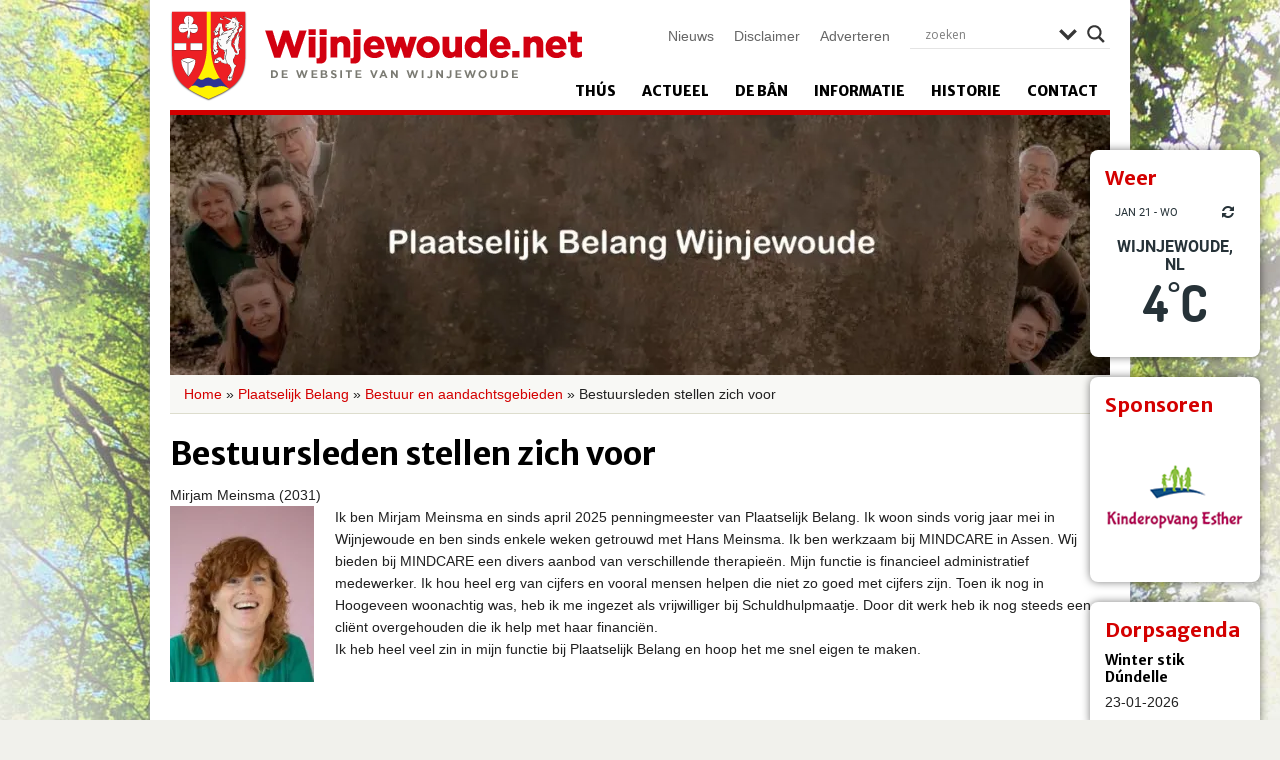

--- FILE ---
content_type: text/html; charset=UTF-8
request_url: https://wijnjewoude.net/plaatselijk-belang-wijnjewoude/bestuur/bestuursleden-stellen-zich-voor/
body_size: 23229
content:
<!DOCTYPE html>
<!--[if lt IE 7]><html class="lt-ie9 lt-ie8 lt-ie7" xmlns="http://www.w3.org/1999/xhtml" xml:lang="en"><![endif]-->
<!--[if IE 7]><html class="lt-ie9 lt-ie8" xmlns="http://www.w3.org/1999/xhtml" xml:lang="en"><![endif]-->
<!--[if IE 8]><html class="lt-ie9" xmlns="http://www.w3.org/1999/xhtml" xml:lang="en"><![endif]-->
<!--[if gt IE 8]><!--><html xmlns="http://www.w3.org/1999/xhtml"><!--<![endif]-->
	<head>
		<meta charset="UTF-8" />
     	 <meta name="viewport" content="width=device-width" />

		<title>
			Bestuursleden stellen zich voor - Wijnjewoude		</title>
		
		<link rel="profile" href="https://gmpg.org/xfn/11" />
		<link rel="stylesheet" type="text/css" media="all" href="https://wijnjewoude.net/wp-content/themes/wynjewald/style.css" />
		<link rel="pingback" href="https://wijnjewoude.net/xmlrpc.php" />

		<link href="https://wijnjewoude.net/wp-content/themes/wynjewald/icons/icon.png" rel="shortcut icon" type="image/x-icon" />
		<link href="https://wijnjewoude.net/wp-content/themes/wynjewald/icons/apple-touch-icon.png" rel="apple-touch-icon" />
	
		<!--[if lt IE 9]>
			<script src="https://html5shiv.googlecode.com/svn/trunk/html5.js"></script>
		<![endif]-->
	
		<meta name='robots' content='index, follow, max-image-preview:large, max-snippet:-1, max-video-preview:-1' />

	<!-- This site is optimized with the Yoast SEO plugin v26.8 - https://yoast.com/product/yoast-seo-wordpress/ -->
	<title>Bestuursleden stellen zich voor - Wijnjewoude</title>
	<link rel="canonical" href="https://wijnjewoude.net/plaatselijk-belang-wijnjewoude/bestuur/bestuursleden-stellen-zich-voor/" />
	<meta property="og:locale" content="nl_NL" />
	<meta property="og:type" content="article" />
	<meta property="og:title" content="Bestuursleden stellen zich voor - Wijnjewoude" />
	<meta property="og:description" content="Mirjam Meinsma (2031) Ik ben Mirjam Meinsma en sinds april 2025 penningmeester van Plaatselijk Belang. Ik woon sinds vorig jaar mei in Wijnjewoude en ben sinds enkele weken getrouwd met Hans Meinsma. Ik ben werkzaam bij MINDCARE in Assen. Wij&hellip; Lees verder &rarr;" />
	<meta property="og:url" content="https://wijnjewoude.net/plaatselijk-belang-wijnjewoude/bestuur/bestuursleden-stellen-zich-voor/" />
	<meta property="og:site_name" content="Wijnjewoude" />
	<meta property="article:modified_time" content="2025-11-12T17:04:09+00:00" />
	<meta property="og:image" content="https://wijnjewoude.net/wp-content/uploads/2024/01/pb2-3.jpg" />
	<meta property="og:image:width" content="1126" />
	<meta property="og:image:height" content="350" />
	<meta property="og:image:type" content="image/jpeg" />
	<meta name="twitter:label1" content="Geschatte leestijd" />
	<meta name="twitter:data1" content="7 minuten" />
	<script type="application/ld+json" class="yoast-schema-graph">{"@context":"https://schema.org","@graph":[{"@type":"WebPage","@id":"https://wijnjewoude.net/plaatselijk-belang-wijnjewoude/bestuur/bestuursleden-stellen-zich-voor/","url":"https://wijnjewoude.net/plaatselijk-belang-wijnjewoude/bestuur/bestuursleden-stellen-zich-voor/","name":"Bestuursleden stellen zich voor - Wijnjewoude","isPartOf":{"@id":"https://wijnjewoude.net/#website"},"primaryImageOfPage":{"@id":"https://wijnjewoude.net/plaatselijk-belang-wijnjewoude/bestuur/bestuursleden-stellen-zich-voor/#primaryimage"},"image":{"@id":"https://wijnjewoude.net/plaatselijk-belang-wijnjewoude/bestuur/bestuursleden-stellen-zich-voor/#primaryimage"},"thumbnailUrl":"https://i0.wp.com/wijnjewoude.net/wp-content/uploads/2024/01/pb2-3.jpg?fit=1126%2C350&ssl=1","datePublished":"2014-02-25T11:29:57+00:00","dateModified":"2025-11-12T17:04:09+00:00","breadcrumb":{"@id":"https://wijnjewoude.net/plaatselijk-belang-wijnjewoude/bestuur/bestuursleden-stellen-zich-voor/#breadcrumb"},"inLanguage":"nl-NL","potentialAction":[{"@type":"ReadAction","target":["https://wijnjewoude.net/plaatselijk-belang-wijnjewoude/bestuur/bestuursleden-stellen-zich-voor/"]}]},{"@type":"ImageObject","inLanguage":"nl-NL","@id":"https://wijnjewoude.net/plaatselijk-belang-wijnjewoude/bestuur/bestuursleden-stellen-zich-voor/#primaryimage","url":"https://i0.wp.com/wijnjewoude.net/wp-content/uploads/2024/01/pb2-3.jpg?fit=1126%2C350&ssl=1","contentUrl":"https://i0.wp.com/wijnjewoude.net/wp-content/uploads/2024/01/pb2-3.jpg?fit=1126%2C350&ssl=1","width":1126,"height":350},{"@type":"BreadcrumbList","@id":"https://wijnjewoude.net/plaatselijk-belang-wijnjewoude/bestuur/bestuursleden-stellen-zich-voor/#breadcrumb","itemListElement":[{"@type":"ListItem","position":1,"name":"Home","item":"https://wijnjewoude.net/"},{"@type":"ListItem","position":2,"name":"Plaatselijk Belang","item":"https://wijnjewoude.net/plaatselijk-belang-wijnjewoude/"},{"@type":"ListItem","position":3,"name":"Bestuur en aandachtsgebieden","item":"https://wijnjewoude.net/plaatselijk-belang-wijnjewoude/bestuur/"},{"@type":"ListItem","position":4,"name":"Bestuursleden stellen zich voor"}]},{"@type":"WebSite","@id":"https://wijnjewoude.net/#website","url":"https://wijnjewoude.net/","name":"Wijnjewoude","description":"De website van Wijnjewoude","potentialAction":[{"@type":"SearchAction","target":{"@type":"EntryPoint","urlTemplate":"https://wijnjewoude.net/?s={search_term_string}"},"query-input":{"@type":"PropertyValueSpecification","valueRequired":true,"valueName":"search_term_string"}}],"inLanguage":"nl-NL"}]}</script>
	<!-- / Yoast SEO plugin. -->


<link rel='dns-prefetch' href='//secure.gravatar.com' />
<link rel='dns-prefetch' href='//stats.wp.com' />
<link rel='dns-prefetch' href='//fonts.googleapis.com' />
<link rel='dns-prefetch' href='//v0.wordpress.com' />
<link rel='preconnect' href='//i0.wp.com' />
<link rel="alternate" type="application/rss+xml" title="Wijnjewoude &raquo; feed" href="https://wijnjewoude.net/feed/" />
<link rel="alternate" type="application/rss+xml" title="Wijnjewoude &raquo; reacties feed" href="https://wijnjewoude.net/comments/feed/" />
<link rel="alternate" type="application/rss+xml" title="Wijnjewoude &raquo; Bestuursleden stellen zich voor reacties feed" href="https://wijnjewoude.net/plaatselijk-belang-wijnjewoude/bestuur/bestuursleden-stellen-zich-voor/feed/" />
<link rel="alternate" title="oEmbed (JSON)" type="application/json+oembed" href="https://wijnjewoude.net/wp-json/oembed/1.0/embed?url=https%3A%2F%2Fwijnjewoude.net%2Fplaatselijk-belang-wijnjewoude%2Fbestuur%2Fbestuursleden-stellen-zich-voor%2F" />
<link rel="alternate" title="oEmbed (XML)" type="text/xml+oembed" href="https://wijnjewoude.net/wp-json/oembed/1.0/embed?url=https%3A%2F%2Fwijnjewoude.net%2Fplaatselijk-belang-wijnjewoude%2Fbestuur%2Fbestuursleden-stellen-zich-voor%2F&#038;format=xml" />
<style id='wp-img-auto-sizes-contain-inline-css' type='text/css'>
img:is([sizes=auto i],[sizes^="auto," i]){contain-intrinsic-size:3000px 1500px}
/*# sourceURL=wp-img-auto-sizes-contain-inline-css */
</style>
<style id='wp-emoji-styles-inline-css' type='text/css'>

	img.wp-smiley, img.emoji {
		display: inline !important;
		border: none !important;
		box-shadow: none !important;
		height: 1em !important;
		width: 1em !important;
		margin: 0 0.07em !important;
		vertical-align: -0.1em !important;
		background: none !important;
		padding: 0 !important;
	}
/*# sourceURL=wp-emoji-styles-inline-css */
</style>
<style id='wp-block-library-inline-css' type='text/css'>
:root{--wp-block-synced-color:#7a00df;--wp-block-synced-color--rgb:122,0,223;--wp-bound-block-color:var(--wp-block-synced-color);--wp-editor-canvas-background:#ddd;--wp-admin-theme-color:#007cba;--wp-admin-theme-color--rgb:0,124,186;--wp-admin-theme-color-darker-10:#006ba1;--wp-admin-theme-color-darker-10--rgb:0,107,160.5;--wp-admin-theme-color-darker-20:#005a87;--wp-admin-theme-color-darker-20--rgb:0,90,135;--wp-admin-border-width-focus:2px}@media (min-resolution:192dpi){:root{--wp-admin-border-width-focus:1.5px}}.wp-element-button{cursor:pointer}:root .has-very-light-gray-background-color{background-color:#eee}:root .has-very-dark-gray-background-color{background-color:#313131}:root .has-very-light-gray-color{color:#eee}:root .has-very-dark-gray-color{color:#313131}:root .has-vivid-green-cyan-to-vivid-cyan-blue-gradient-background{background:linear-gradient(135deg,#00d084,#0693e3)}:root .has-purple-crush-gradient-background{background:linear-gradient(135deg,#34e2e4,#4721fb 50%,#ab1dfe)}:root .has-hazy-dawn-gradient-background{background:linear-gradient(135deg,#faaca8,#dad0ec)}:root .has-subdued-olive-gradient-background{background:linear-gradient(135deg,#fafae1,#67a671)}:root .has-atomic-cream-gradient-background{background:linear-gradient(135deg,#fdd79a,#004a59)}:root .has-nightshade-gradient-background{background:linear-gradient(135deg,#330968,#31cdcf)}:root .has-midnight-gradient-background{background:linear-gradient(135deg,#020381,#2874fc)}:root{--wp--preset--font-size--normal:16px;--wp--preset--font-size--huge:42px}.has-regular-font-size{font-size:1em}.has-larger-font-size{font-size:2.625em}.has-normal-font-size{font-size:var(--wp--preset--font-size--normal)}.has-huge-font-size{font-size:var(--wp--preset--font-size--huge)}.has-text-align-center{text-align:center}.has-text-align-left{text-align:left}.has-text-align-right{text-align:right}.has-fit-text{white-space:nowrap!important}#end-resizable-editor-section{display:none}.aligncenter{clear:both}.items-justified-left{justify-content:flex-start}.items-justified-center{justify-content:center}.items-justified-right{justify-content:flex-end}.items-justified-space-between{justify-content:space-between}.screen-reader-text{border:0;clip-path:inset(50%);height:1px;margin:-1px;overflow:hidden;padding:0;position:absolute;width:1px;word-wrap:normal!important}.screen-reader-text:focus{background-color:#ddd;clip-path:none;color:#444;display:block;font-size:1em;height:auto;left:5px;line-height:normal;padding:15px 23px 14px;text-decoration:none;top:5px;width:auto;z-index:100000}html :where(.has-border-color){border-style:solid}html :where([style*=border-top-color]){border-top-style:solid}html :where([style*=border-right-color]){border-right-style:solid}html :where([style*=border-bottom-color]){border-bottom-style:solid}html :where([style*=border-left-color]){border-left-style:solid}html :where([style*=border-width]){border-style:solid}html :where([style*=border-top-width]){border-top-style:solid}html :where([style*=border-right-width]){border-right-style:solid}html :where([style*=border-bottom-width]){border-bottom-style:solid}html :where([style*=border-left-width]){border-left-style:solid}html :where(img[class*=wp-image-]){height:auto;max-width:100%}:where(figure){margin:0 0 1em}html :where(.is-position-sticky){--wp-admin--admin-bar--position-offset:var(--wp-admin--admin-bar--height,0px)}@media screen and (max-width:600px){html :where(.is-position-sticky){--wp-admin--admin-bar--position-offset:0px}}
/*wp_block_styles_on_demand_placeholder:6971053381b29*/
/*# sourceURL=wp-block-library-inline-css */
</style>
<style id='classic-theme-styles-inline-css' type='text/css'>
/*! This file is auto-generated */
.wp-block-button__link{color:#fff;background-color:#32373c;border-radius:9999px;box-shadow:none;text-decoration:none;padding:calc(.667em + 2px) calc(1.333em + 2px);font-size:1.125em}.wp-block-file__button{background:#32373c;color:#fff;text-decoration:none}
/*# sourceURL=/wp-includes/css/classic-themes.min.css */
</style>
<link rel='stylesheet' id='wp-pagenavi-css' href='https://wijnjewoude.net/wp-content/plugins/wp-pagenavi/pagenavi-css.css?ver=2.70' type='text/css' media='all' />
<link rel='stylesheet' id='wp-color-picker-css' href='https://wijnjewoude.net/wp-admin/css/color-picker.min.css?ver=6.9' type='text/css' media='all' />
<link rel='stylesheet' id='colorbox-css-css' href='https://wijnjewoude.net/wp-content/plugins/wcp-openweather/assets/libs/colorbox/colorbox.css?ver=6.9' type='text/css' media='all' />
<link rel='stylesheet' id='rpw-css-css' href='https://wijnjewoude.net/wp-content/plugins/wcp-openweather/assets/css/style.css?ver=6.9' type='text/css' media='all' />
<link rel='stylesheet' id='rpw-theme-697105336b33d-css-css' href='https://wijnjewoude.net/wp-content/plugins/wcp-openweather/theme/default/assets/css/style.css?ver=6.9' type='text/css' media='all' />
<link rel='stylesheet' id='flexslider-css' href='https://wijnjewoude.net/wp-content/themes/wynjewald/css/flexslider.css?ver=6.9' type='text/css' media='all' />
<link rel='stylesheet' id='fancybox-css' href='https://wijnjewoude.net/wp-content/themes/wynjewald/fancybox/jquery.fancybox.css?ver=6.9' type='text/css' media='all' />
<link rel='stylesheet' id='fancybox-thumbs-css' href='https://wijnjewoude.net/wp-content/themes/wynjewald/fancybox/helpers/jquery.fancybox-thumbs.css?ver=6.9' type='text/css' media='all' />
<link rel='stylesheet' id='wpdreams-asl-basic-css' href='https://wijnjewoude.net/wp-content/plugins/ajax-search-lite/css/style.basic.css?ver=4.13.4' type='text/css' media='all' />
<style id='wpdreams-asl-basic-inline-css' type='text/css'>

					div[id*='ajaxsearchlitesettings'].searchsettings .asl_option_inner label {
						font-size: 0px !important;
						color: rgba(0, 0, 0, 0);
					}
					div[id*='ajaxsearchlitesettings'].searchsettings .asl_option_inner label:after {
						font-size: 11px !important;
						position: absolute;
						top: 0;
						left: 0;
						z-index: 1;
					}
					.asl_w_container {
						width: 100%;
						margin: 0px 0px 0px 0px;
						min-width: 200px;
					}
					div[id*='ajaxsearchlite'].asl_m {
						width: 100%;
					}
					div[id*='ajaxsearchliteres'].wpdreams_asl_results div.resdrg span.highlighted {
						font-weight: bold;
						color: rgba(217, 49, 43, 1);
						background-color: rgba(238, 238, 238, 1);
					}
					div[id*='ajaxsearchliteres'].wpdreams_asl_results .results img.asl_image {
						width: 70px;
						height: 70px;
						object-fit: cover;
					}
					div[id*='ajaxsearchlite'].asl_r .results {
						max-height: none;
					}
					div[id*='ajaxsearchlite'].asl_r {
						position: absolute;
					}
				
						div.asl_r.asl_w.vertical .results .item::after {
							display: block;
							position: absolute;
							bottom: 0;
							content: '';
							height: 1px;
							width: 100%;
							background: #D8D8D8;
						}
						div.asl_r.asl_w.vertical .results .item.asl_last_item::after {
							display: none;
						}
					
/*# sourceURL=wpdreams-asl-basic-inline-css */
</style>
<link rel='stylesheet' id='wpdreams-asl-instance-css' href='https://wijnjewoude.net/wp-content/plugins/ajax-search-lite/css/style-underline.css?ver=4.13.4' type='text/css' media='all' />
<link rel='stylesheet' id='mm-compiled-options-mobmenu-css' href='https://wijnjewoude.net/wp-content/uploads/dynamic-mobmenu.css?ver=2.8.8-914' type='text/css' media='all' />
<link rel='stylesheet' id='mm-google-webfont-dosis-css' href='//fonts.googleapis.com/css?family=Dosis%3Ainherit%2C400&#038;subset=latin%2Clatin-ext&#038;ver=6.9' type='text/css' media='all' />
<link rel='stylesheet' id='cssmobmenu-icons-css' href='https://wijnjewoude.net/wp-content/plugins/mobile-menu/includes/css/mobmenu-icons.css?ver=6.9' type='text/css' media='all' />
<link rel='stylesheet' id='cssmobmenu-css' href='https://wijnjewoude.net/wp-content/plugins/mobile-menu/includes/css/mobmenu.css?ver=2.8.8' type='text/css' media='all' />
<link rel='stylesheet' id='jetpack-swiper-library-css' href='https://wijnjewoude.net/wp-content/plugins/jetpack/_inc/blocks/swiper.css?ver=15.4' type='text/css' media='all' />
<link rel='stylesheet' id='jetpack-carousel-css' href='https://wijnjewoude.net/wp-content/plugins/jetpack/modules/carousel/jetpack-carousel.css?ver=15.4' type='text/css' media='all' />
<script type="text/javascript" src="https://wijnjewoude.net/wp-includes/js/jquery/jquery.min.js?ver=3.7.1" id="jquery-core-js"></script>
<script type="text/javascript" src="https://wijnjewoude.net/wp-includes/js/jquery/jquery-migrate.min.js?ver=3.4.1" id="jquery-migrate-js"></script>
<script type="text/javascript" src="https://wijnjewoude.net/wp-content/plugins/wcp-openweather/assets/libs/colorbox/jquery.colorbox-min.js?ver=6.9" id="colorbox-js-js"></script>
<script type="text/javascript" src="https://wijnjewoude.net/wp-includes/js/jquery/ui/core.min.js?ver=1.13.3" id="jquery-ui-core-js"></script>
<script type="text/javascript" src="https://wijnjewoude.net/wp-includes/js/jquery/ui/mouse.min.js?ver=1.13.3" id="jquery-ui-mouse-js"></script>
<script type="text/javascript" src="https://wijnjewoude.net/wp-includes/js/jquery/ui/draggable.min.js?ver=1.13.3" id="jquery-ui-draggable-js"></script>
<script type="text/javascript" src="https://wijnjewoude.net/wp-includes/js/jquery/ui/slider.min.js?ver=1.13.3" id="jquery-ui-slider-js"></script>
<script type="text/javascript" src="https://wijnjewoude.net/wp-includes/js/jquery/jquery.ui.touch-punch.js?ver=0.2.2" id="jquery-touch-punch-js"></script>
<script type="text/javascript" src="https://wijnjewoude.net/wp-content/plugins/wcp-openweather/assets/libs/iris/iris.min.js?ver=6.9" id="iris-js"></script>
<script type="text/javascript" id="rpw-gm-lib-js-extra">
/* <![CDATA[ */
var rpw_gapi = {"enabledGoogleMapsApi":"","existsGoogleApiKey":"1","emptyGoogleApiKeyMessage":"Google API key is required. Please, enter valid Google API Key in the \"API\" tab."};
//# sourceURL=rpw-gm-lib-js-extra
/* ]]> */
</script>
<script type="text/javascript" src="https://wijnjewoude.net/wp-content/plugins/wcp-openweather/assets/js/googlemap.js?ver=6.9" id="rpw-gm-lib-js"></script>
<script type="text/javascript" id="rpw-js-extra">
/* <![CDATA[ */
var ajax_rpw = {"base_url":"https://wijnjewoude.net","ajax_url":"https://wijnjewoude.net/wp-admin/admin-ajax.php","ajax_nonce":"d231addf9c"};
//# sourceURL=rpw-js-extra
/* ]]> */
</script>
<script type="text/javascript" src="https://wijnjewoude.net/wp-content/plugins/wcp-openweather/assets/js/main.js?ver=6.9" id="rpw-js"></script>
<script type="text/javascript" src="https://wijnjewoude.net/wp-content/plugins/wcp-openweather/theme/default/assets/js/main.js?ver=6.9" id="rpw-theme-697105336b33d-js"></script>
<script type="text/javascript" src="https://wijnjewoude.net/wp-content/themes/wynjewald/js/vendor/custom.modernizr.js?ver=6.9" id="modernizr-js"></script>
<script type="text/javascript" src="https://wijnjewoude.net/wp-content/themes/wynjewald/js/jquery.flexslider-min.js?ver=6.9" id="flexslider-js"></script>
<script type="text/javascript" src="https://wijnjewoude.net/wp-content/themes/wynjewald/fancybox/jquery.fancybox.js?ver=6.9" id="fancybox-js"></script>
<script type="text/javascript" src="https://wijnjewoude.net/wp-content/themes/wynjewald/fancybox/helpers/jquery.fancybox-thumbs.js?ver=6.9" id="fancybox-thumbs-js"></script>
<script type="text/javascript" src="https://wijnjewoude.net/wp-content/themes/wynjewald/fancybox/fancybox.config.js?ver=6.9" id="fancybox-config-js"></script>
<script type="text/javascript" src="https://wijnjewoude.net/wp-content/themes/wynjewald/js/config.js?ver=6.9" id="config-js"></script>
<script type="text/javascript" src="https://wijnjewoude.net/wp-content/plugins/mobile-menu/includes/js/mobmenu.js?ver=2.8.8" id="mobmenujs-js"></script>
<link rel="https://api.w.org/" href="https://wijnjewoude.net/wp-json/" /><link rel="alternate" title="JSON" type="application/json" href="https://wijnjewoude.net/wp-json/wp/v2/pages/6546" /><link rel="EditURI" type="application/rsd+xml" title="RSD" href="https://wijnjewoude.net/xmlrpc.php?rsd" />
<link rel='shortlink' href='https://wp.me/P3DXn9-1HA' />
	<style>img#wpstats{display:none}</style>
						<link rel="preconnect" href="https://fonts.gstatic.com" crossorigin />
				<link rel="preload" as="style" href="//fonts.googleapis.com/css?family=Open+Sans&display=swap" />
								<link rel="stylesheet" href="//fonts.googleapis.com/css?family=Open+Sans&display=swap" media="all" />
				      <meta name="onesignal" content="wordpress-plugin"/>
            <script>

      window.OneSignalDeferred = window.OneSignalDeferred || [];

      OneSignalDeferred.push(function(OneSignal) {
        var oneSignal_options = {};
        window._oneSignalInitOptions = oneSignal_options;

        oneSignal_options['serviceWorkerParam'] = { scope: '/wp-content/plugins/onesignal-free-web-push-notifications/sdk_files/push/onesignal/' };
oneSignal_options['serviceWorkerPath'] = 'OneSignalSDKWorker.js';

        OneSignal.Notifications.setDefaultUrl("https://wijnjewoude.net");

        oneSignal_options['wordpress'] = true;
oneSignal_options['appId'] = '4a3e2f96-b844-406a-8849-f1ace9f5e32f';
oneSignal_options['allowLocalhostAsSecureOrigin'] = true;
oneSignal_options['welcomeNotification'] = { };
oneSignal_options['welcomeNotification']['disable'] = true;
oneSignal_options['path'] = "https://wijnjewoude.net/wp-content/plugins/onesignal-free-web-push-notifications/sdk_files/";
oneSignal_options['safari_web_id'] = "web.onesignal.auto.665e4130-cb92-443f-ad4d-8156961c0995";
oneSignal_options['promptOptions'] = { };
oneSignal_options['promptOptions']['actionMessage'] = "Wil je via meldingen op de hoogte blijven van het nieuws uit Wijnjewoude?";
oneSignal_options['promptOptions']['acceptButtonText'] = "Ja, graag";
oneSignal_options['promptOptions']['cancelButtonText'] = "Nee dankje";
oneSignal_options['promptOptions']['autoAcceptTitle'] = "Druk op toestaan";
oneSignal_options['notifyButton'] = { };
oneSignal_options['notifyButton']['enable'] = true;
oneSignal_options['notifyButton']['position'] = 'bottom-right';
oneSignal_options['notifyButton']['theme'] = 'default';
oneSignal_options['notifyButton']['size'] = 'small';
oneSignal_options['notifyButton']['displayPredicate'] = function() {
              return !OneSignal.User.PushSubscription.optedIn;
            };
oneSignal_options['notifyButton']['showCredit'] = true;
oneSignal_options['notifyButton']['text'] = {};
oneSignal_options['notifyButton']['text']['tip.state.unsubscribed'] = 'Blijf op de hoogte';
oneSignal_options['notifyButton']['text']['tip.state.subscribed'] = 'Je blijft nu op de hoogte van het laatste nieuws!';
oneSignal_options['notifyButton']['text']['message.action.subscribed'] = 'Je blijft nu op de hoogte van het laatste nieuws!';
              OneSignal.init(window._oneSignalInitOptions);
              OneSignal.Slidedown.promptPush()      });

      function documentInitOneSignal() {
        var oneSignal_elements = document.getElementsByClassName("OneSignal-prompt");

        var oneSignalLinkClickHandler = function(event) { OneSignal.Notifications.requestPermission(); event.preventDefault(); };        for(var i = 0; i < oneSignal_elements.length; i++)
          oneSignal_elements[i].addEventListener('click', oneSignalLinkClickHandler, false);
      }

      if (document.readyState === 'complete') {
           documentInitOneSignal();
      }
      else {
           window.addEventListener("load", function(event){
               documentInitOneSignal();
          });
      }
    </script>
		<style type="text/css" id="wp-custom-css">
			div#site-assistent {
  position: relative;
}

.mobmenul-container {
  top: 90px; /* Adjust this value if necessary to fine-tune the position */
}

@media (max-width: 768px) {
  .flexslider {
    display: none !important; /* Using !important to ensure it overrides existing styles */
  }
}

		</style>
			</head>
	
	<body data-rsssl=1 class="wp-singular page-template page-template-onecolumn-page page-template-onecolumn-page-php page page-id-6546 page-child parent-pageid-1838 wp-theme-wynjewald sp-easy-accordion-enabled metaslider-plugin mob-menu-slideout-over">

		<!-- Facebook -->
		<div id="fb-root"></div>

		<script>
			(function(d, s, id) {
			  var js, fjs = d.getElementsByTagName(s)[0];
			  if (d.getElementById(id)) return;
			  js = d.createElement(s); js.id = id;
			  js.src = "//connect.facebook.net/nl_NL/all.js#xfbml=1";
			  fjs.parentNode.insertBefore(js, fjs);
			}(document, 'script', 'facebook-jssdk'));
		</script>
			
		<div class="wrapper">
			 

				<div class="widget-container">
					<div id="wcp_weather_mini_widget-2" class="widget widget_wcp_weather_mini_widget"><h4 class="widget-title">Weer</h4><style type="text/css" >#wcp-wcp_weather_mini_widget-2.wcp-openweather-primary-background,
#wcp-wcp_weather_mini_widget-2 .wcp-openweather-primary-background {
  background: #ffffff !important;
}
</style><div id="wcp-wcp_weather_mini_widget-2" class="wcp-openweather-default-widget wcp-openweather-default-mini wp-open-weather wpw-widget wcp-openweather-primary-background wcp-openweather-primary-color">
    <div class="wcp-openweather-header">
        <div class="wcp-openweather-header-wrapper">
            <div class="wcp-openweather-container">
                <div class="wcp-openweather-options-wrapper">
                     
                    <div class="wcp-openweather-refresh wp-open-weather-refresh">
                        <a class="wcp-openweather-refresh-icon wp-open-weather-refresh-now wcp-openweather-primary-color" data-id="wcp-wcp_weather_mini_widget-2" data-tag="wcp_weather_mini_widget" data-template="default" href="javascript:void(0);" onclick="return false;"><span class="wcp-ow-icon-refresh wcp-openweather-primary-color"></span></a>
                    </div>                    
                </div>
                <div class="wcp-openweather-day-wrapper">
                    <span class="wcp-openweather-day wcp-openweather-primary-color">
                        jan 21 - wo                    </span>
                </div>                
            </div>
        </div>
    </div>
    <div class="wcp-openweather-content wp-open-weather-data">
                <div class="wcp-openweather-container">
            <div class="wcp-openweather-city-wrapper">
                <span class="wcp-openweather-city">Wijnjewoude, NL</span>
            </div>   
            <div class="wcp-openweather-now-wrapper wp-open-weather-now wp-open-weather-block">
    <div class="wcp-openweather-now">
        <div class="wcp-openweather-now-temperature">            
            <span class="wcp-openweather-now-value">4<sup class="wcp-openweather-now-value-deg">&deg;</sup>C </span>            
                    </div>        
    </div>
</div>
    
        </div>
         
        
                        
    </div>
</div>
</div><div id="metaslider_widget-2" class="widget widget_metaslider_widget"><h4 class="widget-title">Sponsoren</h4><div id="metaslider-id-26932" style="width: 100%;" class="ml-slider-3-104-0 metaslider metaslider-flex metaslider-26932 ml-slider ms-theme-default nav-hidden" role="region" aria-label="Sponsoren" data-height="150" data-width="150">
    <div id="metaslider_container_26932">
        <div id="metaslider_26932">
            <ul class='slides'>
                <li style="display: block; width: 100%;" class="slide-26960 ms-image " aria-roledescription="slide" data-date="2020-03-20 10:40:18" data-filename="kinderopvang-esther-logo.png" data-slide-type="image"><a href="https://wijnjewoude.net/kinderopvang-esther/" target="_self" aria-label="View Slide Details" class="metaslider_image_link"><img src="https://wijnjewoude.net/wp-content/uploads/2020/03/kinderopvang-esther-logo.png" height="150" width="150" alt="" class="slider-26932 slide-26960 msDefaultImage" title="kinderopvang-esther-logo" /></a></li>
                <li style="display: none; width: 100%;" class="slide-40026 ms-image " aria-roledescription="slide" data-date="2025-07-30 11:14:20" data-filename="Buurtsuper-logo-119x119.png" data-slide-type="image"><a href="https://www.facebook.com/profile.php?id=100088091535492" target="_blank" aria-label="View Slide Details" class="metaslider_image_link"><img src="https://wijnjewoude.net/wp-content/uploads/2024/05/Buurtsuper-logo-119x119.png" height="150" width="150" alt="" class="slider-26932 slide-40026 msDefaultImage" title="Buurtsuper logo" /></a></li>
                <li style="display: none; width: 100%;" class="slide-26962 ms-image " aria-roledescription="slide" data-date="2020-03-20 10:40:18" data-filename="pool-logo.png" data-slide-type="image"><a href="https://wijnjewoude.net/drukkerij-pool/" target="_self" aria-label="View Slide Details" class="metaslider_image_link"><img src="https://wijnjewoude.net/wp-content/uploads/2020/03/pool-logo.png" height="150" width="150" alt="" class="slider-26932 slide-26962 msDefaultImage" title="pool-logo" /></a></li>
                <li style="display: none; width: 100%;" class="slide-32174 ms-image " aria-roledescription="slide" data-date="2022-11-16 11:31:50" data-filename="logo-foar-dy-150x150.png" data-slide-type="image"><a href="https://wijnjewoude.net/foar-dy-wonen-en-meer/" target="_self" aria-label="View Slide Details" class="metaslider_image_link"><img src="https://wijnjewoude.net/wp-content/uploads/2022/11/logo-foar-dy-150x150.png" height="150" width="150" alt="" class="slider-26932 slide-32174 msDefaultImage" title="logo foar dy" /></a></li>
                <li style="display: none; width: 100%;" class="slide-26961 ms-image " aria-roledescription="slide" data-date="2020-03-20 10:40:18" data-filename="meinsma-logo.png" data-slide-type="image"><a href="https://wijnjewoude.net/meinsma-fietsen/" target="_self" aria-label="View Slide Details" class="metaslider_image_link"><img src="https://wijnjewoude.net/wp-content/uploads/2020/03/meinsma-logo.png" height="150" width="150" alt="" class="slider-26932 slide-26961 msDefaultImage" title="meinsma-logo" /></a></li>
                <li style="display: none; width: 100%;" class="slide-26952 ms-image " aria-roledescription="slide" data-date="2020-03-20 10:40:17" data-filename="bergsma-logo.png" data-slide-type="image"><a href="https://wijnjewoude.net/bedrijven/bergsma-computers/" target="_self" aria-label="View Slide Details" class="metaslider_image_link"><img src="https://wijnjewoude.net/wp-content/uploads/2020/03/bergsma-logo.png" height="150" width="150" alt="" class="slider-26932 slide-26952 msDefaultImage" title="bergsma-logo" /></a></li>
                <li style="display: none; width: 100%;" class="slide-39057 ms-image " aria-roledescription="slide" data-date="2025-05-22 15:47:50" data-filename="eekhout-bootcamp-logo-2-150x150.png" data-slide-type="image"><a href="https://www.eekhout-bootcamp.nl/" target="_blank" aria-label="View Slide Details" class="metaslider_image_link"><img src="https://wijnjewoude.net/wp-content/uploads/2025/05/eekhout-bootcamp-logo-2-150x150.png" height="150" width="150" alt="" class="slider-26932 slide-39057 msDefaultImage" title="eekhout bootcamp logo" /></a></li>
                <li style="display: none; width: 100%;" class="slide-26965 ms-image " aria-roledescription="slide" data-date="2020-03-20 10:40:19" data-filename="stripe-logo.png" data-slide-type="image"><a href="https://wijnjewoude.net/hotel-restaurant-de-stripe/" target="_self" aria-label="View Slide Details" class="metaslider_image_link"><img src="https://wijnjewoude.net/wp-content/uploads/2020/03/stripe-logo.png" height="150" width="150" alt="" class="slider-26932 slide-26965 msDefaultImage" title="stripe-logo" /></a></li>
                <li style="display: none; width: 100%;" class="slide-26955 ms-image " aria-roledescription="slide" data-date="2020-03-20 10:40:18" data-filename="henk-klooster-logo.png" data-slide-type="image"><a href="https://wijnjewoude.net/logo-henk-klooster/" target="_self" aria-label="View Slide Details" class="metaslider_image_link"><img src="https://wijnjewoude.net/wp-content/uploads/2020/03/henk-klooster-logo.png" height="150" width="150" alt="" class="slider-26932 slide-26955 msDefaultImage" title="henk-klooster-logo" /></a></li>
                <li style="display: none; width: 100%;" class="slide-30196 ms-image " aria-roledescription="slide" data-date="2022-02-27 11:15:51" data-filename="logo-efterom-vierkant-150x150.png" data-slide-type="image"><a href="https://wijnjewoude.net/galerie-efterom/" target="_self" aria-label="View Slide Details" class="metaslider_image_link"><img src="https://wijnjewoude.net/wp-content/uploads/2018/11/logo-efterom-vierkant-150x150.png" height="150" width="150" alt="" class="slider-26932 slide-30196 msDefaultImage" title="logo efterom vierkant" /></a></li>
                <li style="display: none; width: 100%;" class="slide-26968 ms-image " aria-roledescription="slide" data-date="2020-03-20 10:40:19" data-filename="vdveenautogroep-logo.png" data-slide-type="image"><a href="https://wijnjewoude.net/autobedrijf-van-der-veen/" target="_self" aria-label="View Slide Details" class="metaslider_image_link"><img src="https://wijnjewoude.net/wp-content/uploads/2020/03/vdveenautogroep-logo.png" height="150" width="150" alt="" class="slider-26932 slide-26968 msDefaultImage" title="vdveenautogroep-logo" /></a></li>
                <li style="display: none; width: 100%;" class="slide-38731 ms-image " aria-roledescription="slide" data-date="2025-04-14 21:15:42" data-filename="logotransparant150.png" data-slide-type="image"><a href="https://wijnjewoude.net/taekema-bouw-en-timmerwerken/" target="_self" aria-label="View Slide Details" class="metaslider_image_link"><img src="https://wijnjewoude.net/wp-content/uploads/2025/04/logotransparant150.png" height="150" width="150" alt="" class="slider-26932 slide-38731 msDefaultImage" title="logotransparant150" /></a></li>
                <li style="display: none; width: 100%;" class="slide-40693 ms-image " aria-roledescription="slide" data-date="2025-11-10 14:10:16" data-filename="logo-swingel-150x150.png" data-slide-type="image"><a href="https://www.deswingel.nl/" target="_self" aria-label="View Slide Details" class="metaslider_image_link"><img src="https://wijnjewoude.net/wp-content/uploads/2025/11/logo-swingel-150x150.png" height="150" width="150" alt="" class="slider-26932 slide-40693 msDefaultImage" title="logo swingel" /></a></li>
                <li style="display: none; width: 100%;" class="slide-26957 ms-image " aria-roledescription="slide" data-date="2020-03-20 10:40:18" data-filename="hofstee-bouw-logo.png" data-slide-type="image"><a href="https://wijnjewoude.net/hofstee-bouw/" target="_self" aria-label="View Slide Details" class="metaslider_image_link"><img src="https://wijnjewoude.net/wp-content/uploads/2020/03/hofstee-bouw-logo.png" height="150" width="150" alt="" class="slider-26932 slide-26957 msDefaultImage" title="hofstee-bouw-logo" /></a></li>
                <li style="display: none; width: 100%;" class="slide-40689 ms-image " aria-roledescription="slide" data-date="2025-11-10 14:05:50" data-filename="vishandel-snoek-logo-150x150.jpg" data-slide-type="image"><img src="https://wijnjewoude.net/wp-content/uploads/2022/07/vishandel-snoek-logo-150x150.jpg" height="150" width="150" alt="" class="slider-26932 slide-40689 msDefaultImage" title="vishandel snoek logo" /></li>
                <li style="display: none; width: 100%;" class="slide-27833 ms-image " aria-roledescription="slide" data-date="2020-10-08 20:10:15" data-filename="studio-vrijzicht-1-150x150.png" data-slide-type="image"><a href="https://www.studiovrijzicht.nl/" target="_self" aria-label="View Slide Details" class="metaslider_image_link"><img src="https://wijnjewoude.net/wp-content/uploads/2020/11/studio-vrijzicht-1-150x150.png" height="150" width="150" alt="" class="slider-26932 slide-27833 msDefaultImage" title="studio vrijzicht (1)" /></a></li>
                <li style="display: none; width: 100%;" class="slide-26969 ms-image " aria-roledescription="slide" data-date="2020-03-20 10:40:19" data-filename="vroedschap-logo.png" data-slide-type="image"><a href="https://wijnjewoude.net/verloskundigenpraktijk-de-vroedschap/" target="_self" aria-label="View Slide Details" class="metaslider_image_link"><img src="https://wijnjewoude.net/wp-content/uploads/2020/03/vroedschap-logo.png" height="150" width="150" alt="" class="slider-26932 slide-26969 msDefaultImage" title="vroedschap-logo" /></a></li>
                <li style="display: none; width: 100%;" class="slide-31158 ms-image " aria-roledescription="slide" data-date="2022-07-06 11:25:10" data-filename="vishandel-snoek-logo-150x150.jpg" data-slide-type="image"><a href="https://wijnjewoude.net/urker-vishandel-snoek/" target="_self" aria-label="View Slide Details" class="metaslider_image_link"><img src="https://wijnjewoude.net/wp-content/uploads/2022/07/vishandel-snoek-logo-150x150.jpg" height="150" width="150" alt="" class="slider-26932 slide-31158 msDefaultImage" title="vishandel snoek logo" /></a></li>
                <li style="display: none; width: 100%;" class="slide-36665 ms-image " aria-roledescription="slide" data-date="2024-07-31 12:12:35" data-filename="logo-tandarts.jpg" data-slide-type="image"><a href="https://wijnjewoude.net/tandheelkundig-centrum-bakkeveen/" target="_self" aria-label="View Slide Details" class="metaslider_image_link"><img src="https://wijnjewoude.net/wp-content/uploads/2024/07/logo-tandarts.jpg" height="150" width="150" alt="" class="slider-26932 slide-36665 msDefaultImage" title="logo tandarts" /></a></li>
                <li style="display: none; width: 100%;" class="slide-38735 ms-image " aria-roledescription="slide" data-date="2025-04-14 21:26:23" data-filename="advocatenkantoorhoen-150x150.png" data-slide-type="image"><img src="https://wijnjewoude.net/wp-content/uploads/2025/04/advocatenkantoorhoen-150x150.png" height="150" width="150" alt="" class="slider-26932 slide-38735 msDefaultImage" title="advocatenkantoorhoen" /></li>
            </ul>
        </div>
        
    </div>
</div></div><div id="wynjewald-latest-event-widget-2" class="widget widget_wynjewald-latest-event-widget">
			<h4 class="widget-title">
			Dorpsagenda
			</h4>
			<h6>
				<a href="https://wijnjewoude.net/agenda/winter-stik-dundelle/">Winter stik Dúndelle</a>
			</h6>

			<p class="date">
				23-01-2026			</p>

		</div>				</div>

			
			<div class="row">
				<div class="large-12 columns container">
					<header id="header">
						<div id="site-assistent">
							<h1 id="site-title">
								<a href="https://wijnjewoude.net/" title="Wijnjewoude" rel="home">
									Wijnjewoude								</a>
							</h1>
			
							<div id="search" class="right">
								<div class="asl_w_container asl_w_container_1" data-id="1" data-instance="1">
	<div id='ajaxsearchlite1'
		data-id="1"
		data-instance="1"
		class="asl_w asl_m asl_m_1 asl_m_1_1">
		<div class="probox">

	
	<div class='prosettings'  data-opened=0>
				<div class='innericon'>
			<svg version="1.1" xmlns="http://www.w3.org/2000/svg" xmlns:xlink="http://www.w3.org/1999/xlink" x="0px" y="0px" width="22" height="22" viewBox="0 0 512 512" enable-background="new 0 0 512 512" xml:space="preserve">
					<polygon transform = "rotate(90 256 256)" points="142.332,104.886 197.48,50 402.5,256 197.48,462 142.332,407.113 292.727,256 "/>
				</svg>
		</div>
	</div>

	
	
	<div class='proinput'>
		<form role="search" action='#' autocomplete="off"
				aria-label="Search form">
			<input aria-label="Search input"
					type='search' class='orig'
					tabindex="0"
					name='phrase'
					placeholder='zoeken'
					value=''
					autocomplete="off"/>
			<input aria-label="Search autocomplete"
					type='text'
					class='autocomplete'
					tabindex="-1"
					name='phrase'
					value=''
					autocomplete="off" disabled/>
			<input type='submit' value="Start search" style='width:0; height: 0; visibility: hidden;'>
		</form>
	</div>

	
	
	<button class='promagnifier' tabindex="0" aria-label="Search magnifier">
				<span class='innericon' style="display:block;">
			<svg version="1.1" xmlns="http://www.w3.org/2000/svg" xmlns:xlink="http://www.w3.org/1999/xlink" x="0px" y="0px" width="22" height="22" viewBox="0 0 512 512" enable-background="new 0 0 512 512" xml:space="preserve">
					<path d="M460.355,421.59L353.844,315.078c20.041-27.553,31.885-61.437,31.885-98.037
						C385.729,124.934,310.793,50,218.686,50C126.58,50,51.645,124.934,51.645,217.041c0,92.106,74.936,167.041,167.041,167.041
						c34.912,0,67.352-10.773,94.184-29.158L419.945,462L460.355,421.59z M100.631,217.041c0-65.096,52.959-118.056,118.055-118.056
						c65.098,0,118.057,52.959,118.057,118.056c0,65.096-52.959,118.056-118.057,118.056C153.59,335.097,100.631,282.137,100.631,217.041
						z"/>
				</svg>
		</span>
	</button>

	
	
	<div class='proloading'>

		<div class="asl_loader"><div class="asl_loader-inner asl_simple-circle"></div></div>

			</div>

			<div class='proclose'>
			<svg version="1.1" xmlns="http://www.w3.org/2000/svg" xmlns:xlink="http://www.w3.org/1999/xlink" x="0px"
				y="0px"
				width="12" height="12" viewBox="0 0 512 512" enable-background="new 0 0 512 512"
				xml:space="preserve">
				<polygon points="438.393,374.595 319.757,255.977 438.378,137.348 374.595,73.607 255.995,192.225 137.375,73.622 73.607,137.352 192.246,255.983 73.622,374.625 137.352,438.393 256.002,319.734 374.652,438.378 "/>
			</svg>
		</div>
	
	
</div>	</div>
	<div class='asl_data_container' style="display:none !important;">
		<div class="asl_init_data wpdreams_asl_data_ct"
	style="display:none !important;"
	id="asl_init_id_1"
	data-asl-id="1"
	data-asl-instance="1"
	data-settings="{&quot;homeurl&quot;:&quot;https:\/\/wijnjewoude.net\/&quot;,&quot;resultstype&quot;:&quot;vertical&quot;,&quot;resultsposition&quot;:&quot;hover&quot;,&quot;itemscount&quot;:4,&quot;charcount&quot;:0,&quot;highlight&quot;:false,&quot;highlightWholewords&quot;:true,&quot;singleHighlight&quot;:false,&quot;scrollToResults&quot;:{&quot;enabled&quot;:false,&quot;offset&quot;:0},&quot;resultareaclickable&quot;:1,&quot;autocomplete&quot;:{&quot;enabled&quot;:true,&quot;lang&quot;:&quot;en&quot;,&quot;trigger_charcount&quot;:0},&quot;mobile&quot;:{&quot;menu_selector&quot;:&quot;#menu-toggle&quot;},&quot;trigger&quot;:{&quot;click&quot;:&quot;results_page&quot;,&quot;click_location&quot;:&quot;same&quot;,&quot;update_href&quot;:false,&quot;return&quot;:&quot;results_page&quot;,&quot;return_location&quot;:&quot;same&quot;,&quot;facet&quot;:true,&quot;type&quot;:false,&quot;redirect_url&quot;:&quot;?s={phrase}&quot;,&quot;delay&quot;:300},&quot;animations&quot;:{&quot;pc&quot;:{&quot;settings&quot;:{&quot;anim&quot;:&quot;fadedrop&quot;,&quot;dur&quot;:300},&quot;results&quot;:{&quot;anim&quot;:&quot;fadedrop&quot;,&quot;dur&quot;:300},&quot;items&quot;:&quot;voidanim&quot;},&quot;mob&quot;:{&quot;settings&quot;:{&quot;anim&quot;:&quot;fadedrop&quot;,&quot;dur&quot;:300},&quot;results&quot;:{&quot;anim&quot;:&quot;fadedrop&quot;,&quot;dur&quot;:300},&quot;items&quot;:&quot;voidanim&quot;}},&quot;autop&quot;:{&quot;state&quot;:true,&quot;phrase&quot;:&quot;&quot;,&quot;count&quot;:&quot;1&quot;},&quot;resPage&quot;:{&quot;useAjax&quot;:false,&quot;selector&quot;:&quot;#main&quot;,&quot;trigger_type&quot;:true,&quot;trigger_facet&quot;:true,&quot;trigger_magnifier&quot;:false,&quot;trigger_return&quot;:false},&quot;resultsSnapTo&quot;:&quot;left&quot;,&quot;results&quot;:{&quot;width&quot;:&quot;auto&quot;,&quot;width_tablet&quot;:&quot;auto&quot;,&quot;width_phone&quot;:&quot;auto&quot;},&quot;settingsimagepos&quot;:&quot;right&quot;,&quot;closeOnDocClick&quot;:true,&quot;overridewpdefault&quot;:true,&quot;override_method&quot;:&quot;get&quot;}"></div>
	<div id="asl_hidden_data">
		<svg style="position:absolute" height="0" width="0">
			<filter id="aslblur">
				<feGaussianBlur in="SourceGraphic" stdDeviation="4"/>
			</filter>
		</svg>
		<svg style="position:absolute" height="0" width="0">
			<filter id="no_aslblur"></filter>
		</svg>
	</div>
	</div>

	<div id='ajaxsearchliteres1'
	class='vertical wpdreams_asl_results asl_w asl_r asl_r_1 asl_r_1_1'>

	
	<div class="results">

		
		<div class="resdrg">
		</div>

		
	</div>

	
	
</div>

	<div id='__original__ajaxsearchlitesettings1'
		data-id="1"
		class="searchsettings wpdreams_asl_settings asl_w asl_s asl_s_1">
		<form name='options'
		aria-label="Search settings form"
		autocomplete = 'off'>

	
	
	<input type="hidden" name="filters_changed" style="display:none;" value="0">
	<input type="hidden" name="filters_initial" style="display:none;" value="1">

	<div class="asl_option_inner hiddend">
		<input type='hidden' name='qtranslate_lang' id='qtranslate_lang'
				value='0'/>
	</div>

	
	
	<fieldset class="asl_sett_scroll">
		<legend style="display: none;">Generic selectors</legend>
		<div class="asl_option" tabindex="0">
			<div class="asl_option_inner">
				<input type="checkbox" value="exact"
						aria-label="Exact matches only"
						name="asl_gen[]" />
				<div class="asl_option_checkbox"></div>
			</div>
			<div class="asl_option_label">
				Exact matches only			</div>
		</div>
		<div class="asl_option" tabindex="0">
			<div class="asl_option_inner">
				<input type="checkbox" value="title"
						aria-label="Search in title"
						name="asl_gen[]"  checked="checked"/>
				<div class="asl_option_checkbox"></div>
			</div>
			<div class="asl_option_label">
				Search in title			</div>
		</div>
		<div class="asl_option" tabindex="0">
			<div class="asl_option_inner">
				<input type="checkbox" value="content"
						aria-label="Search in content"
						name="asl_gen[]"  checked="checked"/>
				<div class="asl_option_checkbox"></div>
			</div>
			<div class="asl_option_label">
				Search in content			</div>
		</div>
		<div class="asl_option_inner hiddend">
			<input type="checkbox" value="excerpt"
					aria-label="Search in excerpt"
					name="asl_gen[]"  checked="checked"/>
			<div class="asl_option_checkbox"></div>
		</div>
	</fieldset>
	<fieldset class="asl_sett_scroll">
		<legend style="display: none;">Post Type Selectors</legend>
					<div class="asl_option" tabindex="0">
				<div class="asl_option_inner">
					<input type="checkbox" value="pronamic_event"
							aria-label="pronamic_event"
							name="customset[]" checked="checked"/>
					<div class="asl_option_checkbox"></div>
				</div>
				<div class="asl_option_label">
					pronamic_event				</div>
			</div>
						<div class="asl_option" tabindex="0">
				<div class="asl_option_inner">
					<input type="checkbox" value="page"
							aria-label="page"
							name="customset[]" checked="checked"/>
					<div class="asl_option_checkbox"></div>
				</div>
				<div class="asl_option_label">
					page				</div>
			</div>
						<div class="asl_option" tabindex="0">
				<div class="asl_option_inner">
					<input type="checkbox" value="history_photo"
							aria-label="history_photo"
							name="customset[]" checked="checked"/>
					<div class="asl_option_checkbox"></div>
				</div>
				<div class="asl_option_label">
					history_photo				</div>
			</div>
						<div class="asl_option" tabindex="0">
				<div class="asl_option_inner">
					<input type="checkbox" value="post"
							aria-label="post"
							name="customset[]" checked="checked"/>
					<div class="asl_option_checkbox"></div>
				</div>
				<div class="asl_option_label">
					post				</div>
			</div>
						<div class="asl_option_inner hiddend">
				<input type="checkbox" value="pronamic_block"
						aria-label="Hidden option, ignore please"
						name="customset[]" checked="checked"/>
			</div>
				</fieldset>
	</form>
	</div>
</div>
							</div>

							<nav id="utility-nav">
								<div class="right"><ul id="menu-utility-menu" class="menu"><li id="menu-item-15" class="menu-item menu-item-type-post_type menu-item-object-page menu-item-15"><a href="https://wijnjewoude.net/nieuws/">Nieuws</a></li>
<li id="menu-item-32807" class="menu-item menu-item-type-post_type menu-item-object-page menu-item-32807"><a href="https://wijnjewoude.net/disclaimer-privacy/">Disclaimer</a></li>
<li id="menu-item-13928" class="menu-item menu-item-type-post_type menu-item-object-page menu-item-13928"><a href="https://wijnjewoude.net/aanmelden/">Adverteren</a></li>
</ul></div>					
							</nav>

							<div class="clear"></div>
						</div>
	
						<div class="clear"></div>


						<nav id="primary-nav" role="navigation">
							<div class="right"><ul id="menu-hoofd-menu" class="menu"><li id="menu-item-14" class="menu-item menu-item-type-post_type menu-item-object-page menu-item-home menu-item-14"><a href="https://wijnjewoude.net/">Thús</a></li>
<li id="menu-item-13861" class="menu-item menu-item-type-custom menu-item-object-custom menu-item-has-children menu-item-13861"><a href="https://wijnjewoude.net/nieuws/">Actueel</a>
<ul class="sub-menu">
	<li id="menu-item-13917" class="menu-item menu-item-type-post_type menu-item-object-page menu-item-13917"><a href="https://wijnjewoude.net/nieuws/">Nieuws</a></li>
	<li id="menu-item-13862" class="menu-item menu-item-type-custom menu-item-object-custom menu-item-13862"><a href="/agenda/">Dorpsagenda</a></li>
	<li id="menu-item-13865" class="menu-item menu-item-type-taxonomy menu-item-object-category menu-item-13865"><a href="https://wijnjewoude.net/categorie/in-beeld/">In beeld</a></li>
</ul>
</li>
<li id="menu-item-21892" class="menu-item menu-item-type-post_type menu-item-object-page menu-item-has-children menu-item-21892"><a href="https://wijnjewoude.net/de-ban/">De Bân</a>
<ul class="sub-menu">
	<li id="menu-item-13966" class="menu-item menu-item-type-post_type menu-item-object-page menu-item-13966"><a href="https://wijnjewoude.net/de-ban/">De Bân</a></li>
	<li id="menu-item-13964" class="menu-item menu-item-type-post_type menu-item-object-page menu-item-13964"><a href="https://wijnjewoude.net/de-ban/archief/">Archief</a></li>
</ul>
</li>
<li id="menu-item-21891" class="menu-item menu-item-type-custom menu-item-object-custom menu-item-has-children menu-item-21891"><a href="/wijnjewoude/">Informatie</a>
<ul class="sub-menu">
	<li id="menu-item-13946" class="menu-item menu-item-type-post_type menu-item-object-page menu-item-13946"><a href="https://wijnjewoude.net/wijnjewoude/">over wijnjewoude</a></li>
	<li id="menu-item-35493" class="menu-item menu-item-type-post_type menu-item-object-page menu-item-35493"><a href="https://wijnjewoude.net/overnachten-in-wijnjewoude/">Overnachten in Wijnjewoude</a></li>
	<li id="menu-item-35743" class="menu-item menu-item-type-post_type menu-item-object-page menu-item-35743"><a href="https://wijnjewoude.net/recreeren/eten-drinken/">Eten &#038; Drinken</a></li>
	<li id="menu-item-13933" class="menu-item menu-item-type-post_type menu-item-object-page menu-item-13933"><a href="https://wijnjewoude.net/recreeren/">Recreëren</a></li>
	<li id="menu-item-13969" class="menu-item menu-item-type-post_type menu-item-object-page menu-item-13969"><a href="https://wijnjewoude.net/recreeren/rommelmarkten/">Rommelmarkten</a></li>
	<li id="menu-item-13925" class="right menu-item menu-item-type-post_type menu-item-object-page menu-item-13925"><a href="https://wijnjewoude.net/bedrijven/">Bedrijven</a></li>
	<li id="menu-item-13931" class="menu-item menu-item-type-post_type menu-item-object-page menu-item-13931"><a href="https://wijnjewoude.net/verenigingen/">Verenigingen</a></li>
	<li id="menu-item-13971" class="menu-item menu-item-type-post_type menu-item-object-page menu-item-13971"><a href="https://wijnjewoude.net/instellingen/">Instellingen</a></li>
	<li id="menu-item-34029" class="menu-item menu-item-type-post_type menu-item-object-page menu-item-34029"><a href="https://wijnjewoude.net/bloeizone/">Bloeizone</a></li>
	<li id="menu-item-31392" class="menu-item menu-item-type-post_type menu-item-object-page menu-item-31392"><a href="https://wijnjewoude.net/groengas/">Groengas in ons dorp</a></li>
</ul>
</li>
<li id="menu-item-13977" class="menu-item menu-item-type-post_type menu-item-object-page menu-item-has-children menu-item-13977"><a href="https://wijnjewoude.net/historie/">Historie</a>
<ul class="sub-menu">
	<li id="menu-item-13870" class="menu-item menu-item-type-custom menu-item-object-custom menu-item-13870"><a href="https://wijnjewoude.net/historische-fotos/">Historische foto&#8217;s</a></li>
	<li id="menu-item-29199" class="menu-item menu-item-type-post_type menu-item-object-page menu-item-29199"><a href="https://wijnjewoude.net/historie/historische-verhalen/">Historische verhalen</a></li>
	<li id="menu-item-23181" class="menu-item menu-item-type-post_type menu-item-object-page menu-item-23181"><a href="https://wijnjewoude.net/historie/">Onze geschiedenis</a></li>
	<li id="menu-item-41181" class="menu-item menu-item-type-post_type menu-item-object-page menu-item-41181"><a href="https://wijnjewoude.net/qr/">Wijken en lanen</a></li>
	<li id="menu-item-24234" class="menu-item menu-item-type-post_type menu-item-object-page menu-item-24234"><a href="https://wijnjewoude.net/dorpsfilms/">Dorpsfilms</a></li>
</ul>
</li>
<li id="menu-item-13916" class="menu-item menu-item-type-post_type menu-item-object-page menu-item-13916"><a href="https://wijnjewoude.net/contact/">Contact</a></li>
</ul></div>
							<div class="clear"></div>
						</nav>
						
						
							<div class="page-visual">
	
			<img width="940" height="260" src="https://i0.wp.com/wijnjewoude.net/wp-content/uploads/2024/01/pb2-3.jpg?resize=940%2C260&amp;ssl=1" class="attachment-visual size-visual wp-post-image" alt="" decoding="async" fetchpriority="high" data-attachment-id="35015" data-permalink="https://wijnjewoude.net/plaatselijk-belang-wijnjewoude/pb2-3/" data-orig-file="https://i0.wp.com/wijnjewoude.net/wp-content/uploads/2024/01/pb2-3.jpg?fit=1126%2C350&amp;ssl=1" data-orig-size="1126,350" data-comments-opened="1" data-image-meta="{&quot;aperture&quot;:&quot;0&quot;,&quot;credit&quot;:&quot;&quot;,&quot;camera&quot;:&quot;&quot;,&quot;caption&quot;:&quot;&quot;,&quot;created_timestamp&quot;:&quot;0&quot;,&quot;copyright&quot;:&quot;&quot;,&quot;focal_length&quot;:&quot;0&quot;,&quot;iso&quot;:&quot;0&quot;,&quot;shutter_speed&quot;:&quot;0&quot;,&quot;title&quot;:&quot;&quot;,&quot;orientation&quot;:&quot;0&quot;}" data-image-title="pb2 3" data-image-description="" data-image-caption="" data-medium-file="https://i0.wp.com/wijnjewoude.net/wp-content/uploads/2024/01/pb2-3.jpg?fit=300%2C93&amp;ssl=1" data-large-file="https://i0.wp.com/wijnjewoude.net/wp-content/uploads/2024/01/pb2-3.jpg?fit=620%2C193&amp;ssl=1" />
		
	</div>						
											</header>
<p id="breadcrumbs"><span><span><a href="https://wijnjewoude.net/">Home</a></span> &raquo; <span><a href="https://wijnjewoude.net/plaatselijk-belang-wijnjewoude/">Plaatselijk Belang</a></span> &raquo; <span><a href="https://wijnjewoude.net/plaatselijk-belang-wijnjewoude/bestuur/">Bestuur en aandachtsgebieden</a></span> &raquo; <span class="breadcrumb_last" aria-current="page">Bestuursleden stellen zich voor</span></span></p>

	<article id="post-6546" class="post-6546 page type-page status-publish has-post-thumbnail hentry">
		<header class="entry-header">
			<h1 class="entry-title">Bestuursleden stellen zich voor</h1>
		</header>
	
		<div class="entry-content">
			<p>Mirjam Meinsma (2031)<br />
<img data-recalc-dims="1" decoding="async" data-attachment-id="40044" data-permalink="https://wijnjewoude.net/plaatselijk-belang-wijnjewoude/bestuur/bestuursleden-stellen-zich-voor/mirjam-meinsma/" data-orig-file="https://i0.wp.com/wijnjewoude.net/wp-content/uploads/2025/08/Mirjam-Meinsma.jpg?fit=224%2C273&amp;ssl=1" data-orig-size="224,273" data-comments-opened="1" data-image-meta="{&quot;aperture&quot;:&quot;0&quot;,&quot;credit&quot;:&quot;&quot;,&quot;camera&quot;:&quot;&quot;,&quot;caption&quot;:&quot;&quot;,&quot;created_timestamp&quot;:&quot;0&quot;,&quot;copyright&quot;:&quot;&quot;,&quot;focal_length&quot;:&quot;0&quot;,&quot;iso&quot;:&quot;0&quot;,&quot;shutter_speed&quot;:&quot;0&quot;,&quot;title&quot;:&quot;&quot;,&quot;orientation&quot;:&quot;0&quot;}" data-image-title="Mirjam Meinsma" data-image-description="" data-image-caption="" data-medium-file="https://i0.wp.com/wijnjewoude.net/wp-content/uploads/2025/08/Mirjam-Meinsma.jpg?fit=224%2C273&amp;ssl=1" data-large-file="https://i0.wp.com/wijnjewoude.net/wp-content/uploads/2025/08/Mirjam-Meinsma.jpg?fit=224%2C273&amp;ssl=1" class=" wp-image-40044 alignleft" src="https://i0.wp.com/wijnjewoude.net/wp-content/uploads/2025/08/Mirjam-Meinsma.jpg?resize=144%2C176&#038;ssl=1" alt="" width="144" height="176" />Ik ben Mirjam Meinsma en sinds april 2025 penningmeester van Plaatselijk Belang. Ik woon sinds vorig jaar mei in Wijnjewoude en ben sinds enkele weken getrouwd met Hans Meinsma. Ik ben werkzaam bij MINDCARE in Assen. Wij bieden bij MINDCARE een divers aanbod van verschillende therapieën. Mijn functie is financieel administratief medewerker. Ik hou heel erg van cijfers en vooral mensen helpen die niet zo goed met cijfers zijn. Toen ik nog in Hoogeveen woonachtig was, heb ik me ingezet als vrijwilliger bij Schuldhulpmaatje. Door dit werk heb ik nog steeds een cliënt overgehouden die ik help met haar financiën.<br />
Ik heb heel veel zin in mijn functie bij Plaatselijk Belang en hoop het me snel eigen te maken.</p>
<p>&nbsp;</p>
<p>Geert van der Sluis (2026)</p>
<p><img data-recalc-dims="1" decoding="async" data-attachment-id="40839" data-permalink="https://wijnjewoude.net/plaatselijk-belang-wijnjewoude/bestuur/bestuursleden-stellen-zich-voor/geert-van-der-sluis/" data-orig-file="https://i0.wp.com/wijnjewoude.net/wp-content/uploads/2025/11/geert-van-der-sluis.jpg?fit=141%2C179&amp;ssl=1" data-orig-size="141,179" data-comments-opened="1" data-image-meta="{&quot;aperture&quot;:&quot;0&quot;,&quot;credit&quot;:&quot;&quot;,&quot;camera&quot;:&quot;&quot;,&quot;caption&quot;:&quot;&quot;,&quot;created_timestamp&quot;:&quot;0&quot;,&quot;copyright&quot;:&quot;&quot;,&quot;focal_length&quot;:&quot;0&quot;,&quot;iso&quot;:&quot;0&quot;,&quot;shutter_speed&quot;:&quot;0&quot;,&quot;title&quot;:&quot;&quot;,&quot;orientation&quot;:&quot;0&quot;}" data-image-title="geert van der sluis" data-image-description="" data-image-caption="" data-medium-file="https://i0.wp.com/wijnjewoude.net/wp-content/uploads/2025/11/geert-van-der-sluis.jpg?fit=141%2C179&amp;ssl=1" data-large-file="https://i0.wp.com/wijnjewoude.net/wp-content/uploads/2025/11/geert-van-der-sluis.jpg?fit=141%2C179&amp;ssl=1" class="size-full wp-image-40839 alignleft" src="https://i0.wp.com/wijnjewoude.net/wp-content/uploads/2025/11/geert-van-der-sluis.jpg?resize=141%2C179&#038;ssl=1" alt="" width="141" height="179" />Ik woon aan de Hagerank met mijn vrouw Sylvia en mijn 2 kinderen Arne en Eline. Ik ben geboren en opgegroeid in Wijnjewoude. Ik heb altijd aan de vaart gewoond bij mijn ouders die daar een bouwbedrijf hadden. Ik ben zelf in de gezondheidszorg terecht gekomen. Ik heb 2 HBO opleidingen gedaan in Groningen (Fysiotherapie en Medische beeldvormende en radiotherapeutische technieken). Tijdens mijn studietijd heb ik met veel plezier in Groningen gewoond waarna ik mijn werkzame leven in Oslo (Noorwegen) ben gestart op een afdeling radiotherapie van een ziekenhuis aldaar.<br />
Uiteindelijk na 2 jaar weer teruggekeerd naar Fryslân en in Drachten in Nij Smellinghe als fysiotherapeut werkzaam geraakt. Via een deeltijdstudie gezondheidswetenschappen aan de Universiteit van Utrecht en promotieonderzoek aan de Universiteit van Maastricht nu werkzaam als programmaleider wetenschap in Nij Smellinghe en lector aan de Hanzehogeschool in Groningen. Binnen plaatselijk belang ben ik betrokken bij de werkgroepen gezond Wijnjewoude, wonen en recreatie. Ik hoop vanuit mijn plek in het bestuur van plaatselijk belang een steentje bij te kunnen dragen aan een leefbaar en fijn dorp waar mensen met plezier leven en in optimale gezondheid oud kunnen en willen worden.</p>
<p>Silvana Boersma (2026)<br />
<img data-recalc-dims="1" loading="lazy" decoding="async" data-attachment-id="35020" data-permalink="https://wijnjewoude.net/plaatselijk-belang-wijnjewoude/bestuur/bestuursleden-stellen-zich-voor/sylvana/" data-orig-file="https://i0.wp.com/wijnjewoude.net/wp-content/uploads/2024/01/Sylvana-scaled.jpg?fit=1536%2C2048&amp;ssl=1" data-orig-size="1536,2048" data-comments-opened="1" data-image-meta="{&quot;aperture&quot;:&quot;0&quot;,&quot;credit&quot;:&quot;&quot;,&quot;camera&quot;:&quot;&quot;,&quot;caption&quot;:&quot;&quot;,&quot;created_timestamp&quot;:&quot;0&quot;,&quot;copyright&quot;:&quot;mirjamvanderlei.fotografie&quot;,&quot;focal_length&quot;:&quot;0&quot;,&quot;iso&quot;:&quot;0&quot;,&quot;shutter_speed&quot;:&quot;0&quot;,&quot;title&quot;:&quot;&quot;,&quot;orientation&quot;:&quot;0&quot;}" data-image-title="Sylvana" data-image-description="" data-image-caption="" data-medium-file="https://i0.wp.com/wijnjewoude.net/wp-content/uploads/2024/01/Sylvana-scaled.jpg?fit=225%2C300&amp;ssl=1" data-large-file="https://i0.wp.com/wijnjewoude.net/wp-content/uploads/2024/01/Sylvana-scaled.jpg?fit=620%2C827&amp;ssl=1" class=" wp-image-35020 alignleft" src="https://i0.wp.com/wijnjewoude.net/wp-content/uploads/2024/01/Sylvana.jpg?resize=140%2C187&#038;ssl=1" alt="" width="140" height="187" srcset="https://i0.wp.com/wijnjewoude.net/wp-content/uploads/2024/01/Sylvana-scaled.jpg?resize=225%2C300&amp;ssl=1 225w, https://i0.wp.com/wijnjewoude.net/wp-content/uploads/2024/01/Sylvana-scaled.jpg?resize=768%2C1024&amp;ssl=1 768w, https://i0.wp.com/wijnjewoude.net/wp-content/uploads/2024/01/Sylvana-scaled.jpg?resize=1152%2C1536&amp;ssl=1 1152w, https://i0.wp.com/wijnjewoude.net/wp-content/uploads/2024/01/Sylvana-scaled.jpg?w=1536&amp;ssl=1 1536w, https://i0.wp.com/wijnjewoude.net/wp-content/uploads/2024/01/Sylvana-scaled.jpg?resize=1440%2C1920&amp;ssl=1 1440w, https://i0.wp.com/wijnjewoude.net/wp-content/uploads/2024/01/Sylvana-scaled.jpg?w=1240&amp;ssl=1 1240w" sizes="auto, (max-width: 140px) 100vw, 140px" /><br />
Sinds 2013 woon ik samen met Folkert in Wijnjewoude. In 2018 en 2020 mochten wij trotse ouders worden van twee dochters.<br />
Tijdens mijn opleiding Sociaal Juridische Dienstverlening en mijn huidige werk als bewindvoerder WSNP/schuldhulpverlener merk ik dat ik het fijn vind om verbinding te zoeken en ondersteuning te bieden waar mogelijk zodat men een gezonde (financiële) toekomst tegemoet gaat.<br />
Ik vind Wijnjewoude een prachtig dorp om in te wonen waar ik graag mijn steentje aan bijdraag zodat dit voor iedereen geldt. Ook hierbij is het voor mij belangrijk om verbinding te zoeken om een leefbaar dorp te hebben voor jong en oud. Voor mij belangrijke punten waar ik mij mee bezig wil houden zijn positieve gezondheid en jeugd.</p>
<p>Tineke Dreijer (2026)<br />
<img data-recalc-dims="1" loading="lazy" decoding="async" data-attachment-id="35021" data-permalink="https://wijnjewoude.net/plaatselijk-belang-wijnjewoude/bestuur/bestuursleden-stellen-zich-voor/tineke/" data-orig-file="https://i0.wp.com/wijnjewoude.net/wp-content/uploads/2024/01/tineke-scaled.jpg?fit=1536%2C2048&amp;ssl=1" data-orig-size="1536,2048" data-comments-opened="1" data-image-meta="{&quot;aperture&quot;:&quot;0&quot;,&quot;credit&quot;:&quot;&quot;,&quot;camera&quot;:&quot;&quot;,&quot;caption&quot;:&quot;&quot;,&quot;created_timestamp&quot;:&quot;0&quot;,&quot;copyright&quot;:&quot;mirjamvanderlei.fotografie&quot;,&quot;focal_length&quot;:&quot;0&quot;,&quot;iso&quot;:&quot;0&quot;,&quot;shutter_speed&quot;:&quot;0&quot;,&quot;title&quot;:&quot;&quot;,&quot;orientation&quot;:&quot;0&quot;}" data-image-title="tineke" data-image-description="" data-image-caption="" data-medium-file="https://i0.wp.com/wijnjewoude.net/wp-content/uploads/2024/01/tineke-scaled.jpg?fit=225%2C300&amp;ssl=1" data-large-file="https://i0.wp.com/wijnjewoude.net/wp-content/uploads/2024/01/tineke-scaled.jpg?fit=620%2C827&amp;ssl=1" class=" wp-image-35021 alignleft" src="https://i0.wp.com/wijnjewoude.net/wp-content/uploads/2024/01/tineke.jpg?resize=140%2C187&#038;ssl=1" alt="" width="140" height="187" srcset="https://i0.wp.com/wijnjewoude.net/wp-content/uploads/2024/01/tineke-scaled.jpg?resize=225%2C300&amp;ssl=1 225w, https://i0.wp.com/wijnjewoude.net/wp-content/uploads/2024/01/tineke-scaled.jpg?resize=768%2C1024&amp;ssl=1 768w, https://i0.wp.com/wijnjewoude.net/wp-content/uploads/2024/01/tineke-scaled.jpg?resize=1152%2C1536&amp;ssl=1 1152w, https://i0.wp.com/wijnjewoude.net/wp-content/uploads/2024/01/tineke-scaled.jpg?w=1536&amp;ssl=1 1536w, https://i0.wp.com/wijnjewoude.net/wp-content/uploads/2024/01/tineke-scaled.jpg?resize=1440%2C1920&amp;ssl=1 1440w, https://i0.wp.com/wijnjewoude.net/wp-content/uploads/2024/01/tineke-scaled.jpg?w=1240&amp;ssl=1 1240w" sizes="auto, (max-width: 140px) 100vw, 140px" /><br />
Komend vanuit de Noordoosthoek van onze provincie, woon ik al sinds 1981 samen met mijn man Johannes aan de Russchenreed in Wijnjewoude. Hier zijn ook onze beide zonen opgegroeid. Inmiddels zijn dit volwassen mannen met hun eigen gezinnen.<br />
Ik werk vanaf 1975 in ziekenhuis Nij Smellinghe eerst als verpleegkundige later in een leidinggevende functie, de laatste jaren ben ik daar werkzaam als projectleider. Midden 2021 ben ik met pensioen gegaan en ik hoop meer tijd te krijgen om iets voor dit mooie dorp te kunnen doen waar ik al zo lang woon. In de werkgroep gezond Wijnjewoude hoop ik een bijdrage te kunnen leveren aan een gezonde maar ook betrokken samenleving, waar het fijn wonen is.</p>
<p>&nbsp;</p>
<p>Jan Sijtsema (2028)<br />
<img data-recalc-dims="1" loading="lazy" decoding="async" data-attachment-id="35019" data-permalink="https://wijnjewoude.net/plaatselijk-belang-wijnjewoude/bestuur/bestuursleden-stellen-zich-voor/jan/" data-orig-file="https://i0.wp.com/wijnjewoude.net/wp-content/uploads/2024/01/jan-scaled.jpg?fit=1536%2C2048&amp;ssl=1" data-orig-size="1536,2048" data-comments-opened="1" data-image-meta="{&quot;aperture&quot;:&quot;0&quot;,&quot;credit&quot;:&quot;&quot;,&quot;camera&quot;:&quot;&quot;,&quot;caption&quot;:&quot;&quot;,&quot;created_timestamp&quot;:&quot;0&quot;,&quot;copyright&quot;:&quot;mirjamvanderlei.fotografie&quot;,&quot;focal_length&quot;:&quot;0&quot;,&quot;iso&quot;:&quot;0&quot;,&quot;shutter_speed&quot;:&quot;0&quot;,&quot;title&quot;:&quot;&quot;,&quot;orientation&quot;:&quot;0&quot;}" data-image-title="jan" data-image-description="" data-image-caption="" data-medium-file="https://i0.wp.com/wijnjewoude.net/wp-content/uploads/2024/01/jan-scaled.jpg?fit=225%2C300&amp;ssl=1" data-large-file="https://i0.wp.com/wijnjewoude.net/wp-content/uploads/2024/01/jan-scaled.jpg?fit=620%2C827&amp;ssl=1" class=" wp-image-35019 alignleft" src="https://i0.wp.com/wijnjewoude.net/wp-content/uploads/2024/01/jan.jpg?resize=140%2C187&#038;ssl=1" alt="" width="140" height="187" srcset="https://i0.wp.com/wijnjewoude.net/wp-content/uploads/2024/01/jan-scaled.jpg?resize=225%2C300&amp;ssl=1 225w, https://i0.wp.com/wijnjewoude.net/wp-content/uploads/2024/01/jan-scaled.jpg?resize=768%2C1024&amp;ssl=1 768w, https://i0.wp.com/wijnjewoude.net/wp-content/uploads/2024/01/jan-scaled.jpg?resize=1152%2C1536&amp;ssl=1 1152w, https://i0.wp.com/wijnjewoude.net/wp-content/uploads/2024/01/jan-scaled.jpg?w=1536&amp;ssl=1 1536w, https://i0.wp.com/wijnjewoude.net/wp-content/uploads/2024/01/jan-scaled.jpg?resize=1440%2C1920&amp;ssl=1 1440w, https://i0.wp.com/wijnjewoude.net/wp-content/uploads/2024/01/jan-scaled.jpg?w=1240&amp;ssl=1 1240w" sizes="auto, (max-width: 140px) 100vw, 140px" /><br />
Tot mijn 20ste heb ik in Wijnjewoude gewoond. Daarna ging ik naar Zaandam, waar ik mijn vrouw Sjoke leerde kennen. Na 8 jaar in Zaandam te hebben gewoond vertrokken we naar Enkhuizen, toen naar Visvliet en daarna volgde Garyp. Sinds eind februari 2020 wonen we met veel plezier in een schuurwoning achter de boerderij van Jan Lammert en Margriet Sijtsema aan de Merkebuorren. Bijna 46 jaar heb ik in het onderwijs mogen werken en nu ben ik met pensioen. Plaatselijk Belang is mij niet onbekend, omdat ik ook in Garyp en Visvliet enkele malen bestuurslid ben geweest. Graag zet ik mij nu in voor mijn geboortedorp Wijnjewoude!</p>
<p>&nbsp;</p>
<p>Keoma Jager (2030)<br />
<img data-recalc-dims="1" loading="lazy" decoding="async" data-attachment-id="40048" data-permalink="https://wijnjewoude.net/plaatselijk-belang-wijnjewoude/bestuur/bestuursleden-stellen-zich-voor/keoma-jager-2/" data-orig-file="https://i0.wp.com/wijnjewoude.net/wp-content/uploads/2025/08/keoma-jager-2.jpg?fit=485%2C640&amp;ssl=1" data-orig-size="485,640" data-comments-opened="1" data-image-meta="{&quot;aperture&quot;:&quot;0&quot;,&quot;credit&quot;:&quot;&quot;,&quot;camera&quot;:&quot;&quot;,&quot;caption&quot;:&quot;&quot;,&quot;created_timestamp&quot;:&quot;0&quot;,&quot;copyright&quot;:&quot;&quot;,&quot;focal_length&quot;:&quot;0&quot;,&quot;iso&quot;:&quot;0&quot;,&quot;shutter_speed&quot;:&quot;0&quot;,&quot;title&quot;:&quot;&quot;,&quot;orientation&quot;:&quot;0&quot;}" data-image-title="keoma jager 2" data-image-description="" data-image-caption="" data-medium-file="https://i0.wp.com/wijnjewoude.net/wp-content/uploads/2025/08/keoma-jager-2.jpg?fit=227%2C300&amp;ssl=1" data-large-file="https://i0.wp.com/wijnjewoude.net/wp-content/uploads/2025/08/keoma-jager-2.jpg?fit=485%2C640&amp;ssl=1" class=" wp-image-40048 alignleft" src="https://i0.wp.com/wijnjewoude.net/wp-content/uploads/2025/08/keoma-jager-2.jpg?resize=141%2C186&#038;ssl=1" alt="" width="141" height="186" srcset="https://i0.wp.com/wijnjewoude.net/wp-content/uploads/2025/08/keoma-jager-2.jpg?resize=227%2C300&amp;ssl=1 227w, https://i0.wp.com/wijnjewoude.net/wp-content/uploads/2025/08/keoma-jager-2.jpg?w=485&amp;ssl=1 485w" sizes="auto, (max-width: 141px) 100vw, 141px" />Mijn naam is Keoma Jager en ik ben 40 jaar. Sinds 2023 woon ik samen met mijn vriendin Marijke Schokker in Wijnjewoude. De warme ontvangst van de buurtgenoten en de groene bosrijke omgeving heeft er voor gezorgd dat we ons hier al helemaal thuis voelen in het leuke en gezellig dorp.<br />
Ik werk bij VodafoneZiggo waar ik mij voornamelijk bezig hou met het efficiënt en verantwoord inrichten van onze werkprocessen, beleid en cultuur. In mijn vrije tijd mag ik graag klussen of een verre reis maken, met voorkeur voor landen waarbij ik aapachtige in het wild kan fotograferen.<br />
Begin dit jaar was ik aanwezig bij de ledenvergadering over de dorpsvisie. Dit heeft ertoe geleidt dat ik mij als vrijwilliger heb aangemeld voor het bestuur van het Plaatselijke Belang. Ik hoop dat ik mijn kennis en ervaring een goed bijdrage mag leveren aan de belangrijke en mooie initiatieven die er spelen in het dorp, zoals de dorpsvisie</p>
<p>Jelle de Vos (2031)<br />
<img data-recalc-dims="1" loading="lazy" decoding="async" data-attachment-id="40837" data-permalink="https://wijnjewoude.net/plaatselijk-belang-wijnjewoude/bestuur/bestuursleden-stellen-zich-voor/jelle-de-vos/" data-orig-file="https://i0.wp.com/wijnjewoude.net/wp-content/uploads/2025/11/jelle-de-vos.jpg?fit=140%2C194&amp;ssl=1" data-orig-size="140,194" data-comments-opened="1" data-image-meta="{&quot;aperture&quot;:&quot;0&quot;,&quot;credit&quot;:&quot;&quot;,&quot;camera&quot;:&quot;&quot;,&quot;caption&quot;:&quot;&quot;,&quot;created_timestamp&quot;:&quot;0&quot;,&quot;copyright&quot;:&quot;&quot;,&quot;focal_length&quot;:&quot;0&quot;,&quot;iso&quot;:&quot;0&quot;,&quot;shutter_speed&quot;:&quot;0&quot;,&quot;title&quot;:&quot;&quot;,&quot;orientation&quot;:&quot;1&quot;}" data-image-title="jelle de vos" data-image-description="" data-image-caption="" data-medium-file="https://i0.wp.com/wijnjewoude.net/wp-content/uploads/2025/11/jelle-de-vos.jpg?fit=140%2C194&amp;ssl=1" data-large-file="https://i0.wp.com/wijnjewoude.net/wp-content/uploads/2025/11/jelle-de-vos.jpg?fit=140%2C194&amp;ssl=1" class="size-full wp-image-40837 alignleft" src="https://i0.wp.com/wijnjewoude.net/wp-content/uploads/2025/11/jelle-de-vos.jpg?resize=140%2C194&#038;ssl=1" alt="" width="140" height="194" /><br />
Samen met mijn partner Jantieneke en onze twee dochters, Fimke en Eva, woon ik met veel plezier in Wijnjewoude. Dit is ook het dorp waar ik ben opgegroeid en waar ik mij thuis voel. Ik zet mij graag in voor ons dorp, omdat ik geloof dat we samen veel kunnen bereiken. Wijnjewoude is een fijne plek om te wonen, en ik wil helpen om dat zo te houden en waar mogelijk nog mooier te maken. Daarbij vind ik het belangrijk dat onze openbare ruimte veilig en leefbaar is voor iedereen. Verkeersveiligheid en goede speelplekken voor kinderen verdienen extra aandacht. Als bestuurslid wil ik vooral luisteren, verbinden en meedenken over plannen die bijdragen aan een leefbaar en toekomstbestendig Wijnjewoude.</p>
<p>&nbsp;</p>
<p>&nbsp;</p>
<p>&nbsp;</p>
		</div>
	</article>


					<!-- Footer -->
		
					<footer id="footer">
						 
		
							<div class="row">
								<div id="nav_menu-2" class="large-3 columns widget widget_nav_menu"><h4 class="widget-title">Handige links</h4><div class="menu-footer-handige-links-container"><ul id="menu-footer-handige-links" class="menu"><li id="menu-item-19853" class="menu-item menu-item-type-post_type menu-item-object-page menu-item-19853"><a href="https://wijnjewoude.net/de-swingel/">MFC de Swingel</a></li>
<li id="menu-item-13976" class="menu-item menu-item-type-post_type menu-item-object-page current-page-ancestor menu-item-13976"><a href="https://wijnjewoude.net/plaatselijk-belang-wijnjewoude/">Plaatselijk Belang &#038; dorpsbudget</a></li>
<li id="menu-item-3265" class="menu-item menu-item-type-post_type menu-item-object-page menu-item-3265"><a href="https://wijnjewoude.net/huisartsenpraktijk-wijnjewoude-hemrik/">Huisartsenpraktijk Wijnjewoude</a></li>
</ul></div></div><div id="nav_menu-3" class="large-3 columns widget widget_nav_menu"><h4 class="widget-title">In en om het dorp</h4><div class="menu-footer-in-en-om-het-dorp-container"><ul id="menu-footer-in-en-om-het-dorp" class="menu"><li id="menu-item-593" class="menu-item menu-item-type-post_type menu-item-object-page menu-item-593"><a href="https://wijnjewoude.net/verenigingen/">Verenigingen</a></li>
<li id="menu-item-13945" class="menu-item menu-item-type-post_type menu-item-object-page menu-item-13945"><a href="https://wijnjewoude.net/de-ban/">De Bân</a></li>
<li id="menu-item-13866" class="menu-item menu-item-type-custom menu-item-object-custom menu-item-13866"><a href="https://wijnjewoude.net/categorie/in-beeld/">In Beeld</a></li>
</ul></div></div><div id="nav_menu-5" class="large-3 columns widget widget_nav_menu"><h4 class="widget-title">Ontspanning</h4><div class="menu-footer-vakantie-container"><ul id="menu-footer-vakantie" class="menu"><li id="menu-item-35494" class="menu-item menu-item-type-post_type menu-item-object-page menu-item-35494"><a href="https://wijnjewoude.net/overnachten-in-wijnjewoude/">Kamperen &#038; Logeren</a></li>
<li id="menu-item-13932" class="menu-item menu-item-type-post_type menu-item-object-page menu-item-13932"><a href="https://wijnjewoude.net/recreeren/eten-drinken/">Eten &#038; Drinken</a></li>
<li id="menu-item-13936" class="menu-item menu-item-type-post_type menu-item-object-page menu-item-13936"><a href="https://wijnjewoude.net/recreeren/wandelen-fietsen/">Wandelen &#038; Fietsen</a></li>
</ul></div></div><div id="nav_menu-4" class="large-3 columns widget widget_nav_menu"><h4 class="widget-title">Contact met</h4><div class="menu-footer-container"><ul id="menu-footer" class="menu"><li id="menu-item-18980" class="menu-item menu-item-type-custom menu-item-object-custom menu-item-18980"><a href="https://wijnjewoude.net/contact/">Redactie</a></li>
<li id="menu-item-28958" class="menu-item menu-item-type-post_type menu-item-object-page menu-item-28958"><a href="https://wijnjewoude.net/duofiets/">Duofiets</a></li>
<li id="menu-item-28959" class="menu-item menu-item-type-post_type menu-item-object-page menu-item-28959"><a href="https://wijnjewoude.net/de-swingel/agenda/">MFC de Swingel</a></li>
</ul></div></div>							</div>
		
						
						<div id="bottom">	
							<div class="row">
								<div class="large-6 columns">
									<p class="left">
										&copy; 2026 Wijnjewoude. Alle rechten voorbehouden.									</p>
								</div>
				
								<div class="large-6 columns">
									<p class="right">
										Website door <a href="http://pronamic.nl">Pronamic</a>.									</p>
								</div>
							</div>
						</div>
					</footer>
				</div>
			</div>
		</div>

		<script type="speculationrules">
{"prefetch":[{"source":"document","where":{"and":[{"href_matches":"/*"},{"not":{"href_matches":["/wp-*.php","/wp-admin/*","/wp-content/uploads/*","/wp-content/*","/wp-content/plugins/*","/wp-content/themes/wynjewald/*","/*\\?(.+)"]}},{"not":{"selector_matches":"a[rel~=\"nofollow\"]"}},{"not":{"selector_matches":".no-prefetch, .no-prefetch a"}}]},"eagerness":"conservative"}]}
</script>
<div class="mobmenu-overlay"></div><div class="mob-menu-header-holder mobmenu"  data-menu-display="mob-menu-slideout-over" data-autoclose-submenus="1" data-open-icon="down-open" data-close-icon="up-open"><div  class="mobmenul-container"><a href="#" class="mobmenu-left-bt mobmenu-trigger-action" data-panel-target="mobmenu-left-panel" aria-label="Linker menu knop"><i class="mob-icon-menu-2 mob-menu-icon"></i><i class="mob-icon-cancel-1 mob-cancel-button"></i><span class="left-menu-icon-text">Menu</span></a></div><div class="mobmenur-container"></div></div>
		<div class="mobmenu-left-alignment mobmenu-panel mobmenu-left-panel  ">
		<a href="#" class="mobmenu-left-bt" aria-label="Linker menu knop"><i class="mob-icon-cancel-1 mob-cancel-button"></i></a>

		<div class="mobmenu-content">
		<div class="menu-hoofd-menu-container"><ul id="mobmenuleft" class="wp-mobile-menu" role="menubar" aria-label="Hoofdnavigatie voor mobiele apparaten"><li role="none"  class="menu-item menu-item-type-post_type menu-item-object-page menu-item-home menu-item-14"><a href="https://wijnjewoude.net/" role="menuitem" class="">Thús</a></li><li role="none"  class="menu-item menu-item-type-custom menu-item-object-custom menu-item-has-children menu-item-13861"><a href="https://wijnjewoude.net/nieuws/" role="menuitem" class="">Actueel</a>
<ul  role='menu' class="sub-menu ">
	<li role="none"  class="menu-item menu-item-type-post_type menu-item-object-page menu-item-13917"><a href="https://wijnjewoude.net/nieuws/" role="menuitem" class="">Nieuws</a></li>	<li role="none"  class="menu-item menu-item-type-custom menu-item-object-custom menu-item-13862"><a href="/agenda/" role="menuitem" class="">Dorpsagenda</a></li>	<li role="none"  class="menu-item menu-item-type-taxonomy menu-item-object-category menu-item-13865"><a href="https://wijnjewoude.net/categorie/in-beeld/" role="menuitem" class="">In beeld</a></li></ul>
</li><li role="none"  class="menu-item menu-item-type-post_type menu-item-object-page menu-item-has-children menu-item-21892"><a href="https://wijnjewoude.net/de-ban/" role="menuitem" class="">De Bân</a>
<ul  role='menu' class="sub-menu ">
	<li role="none"  class="menu-item menu-item-type-post_type menu-item-object-page menu-item-13966"><a href="https://wijnjewoude.net/de-ban/" role="menuitem" class="">De Bân</a></li>	<li role="none"  class="menu-item menu-item-type-post_type menu-item-object-page menu-item-13964"><a href="https://wijnjewoude.net/de-ban/archief/" role="menuitem" class="">Archief</a></li></ul>
</li><li role="none"  class="menu-item menu-item-type-custom menu-item-object-custom menu-item-has-children menu-item-21891"><a href="/wijnjewoude/" role="menuitem" class="">Informatie</a>
<ul  role='menu' class="sub-menu ">
	<li role="none"  class="menu-item menu-item-type-post_type menu-item-object-page menu-item-13946"><a href="https://wijnjewoude.net/wijnjewoude/" role="menuitem" class="">over wijnjewoude</a></li>	<li role="none"  class="menu-item menu-item-type-post_type menu-item-object-page menu-item-35493"><a href="https://wijnjewoude.net/overnachten-in-wijnjewoude/" role="menuitem" class="">Overnachten in Wijnjewoude</a></li>	<li role="none"  class="menu-item menu-item-type-post_type menu-item-object-page menu-item-35743"><a href="https://wijnjewoude.net/recreeren/eten-drinken/" role="menuitem" class="">Eten &#038; Drinken</a></li>	<li role="none"  class="menu-item menu-item-type-post_type menu-item-object-page menu-item-13933"><a href="https://wijnjewoude.net/recreeren/" role="menuitem" class="">Recreëren</a></li>	<li role="none"  class="menu-item menu-item-type-post_type menu-item-object-page menu-item-13969"><a href="https://wijnjewoude.net/recreeren/rommelmarkten/" role="menuitem" class="">Rommelmarkten</a></li>	<li role="none"  class="right menu-item menu-item-type-post_type menu-item-object-page menu-item-13925"><a href="https://wijnjewoude.net/bedrijven/" role="menuitem" class="">Bedrijven</a></li>	<li role="none"  class="menu-item menu-item-type-post_type menu-item-object-page menu-item-13931"><a href="https://wijnjewoude.net/verenigingen/" role="menuitem" class="">Verenigingen</a></li>	<li role="none"  class="menu-item menu-item-type-post_type menu-item-object-page menu-item-13971"><a href="https://wijnjewoude.net/instellingen/" role="menuitem" class="">Instellingen</a></li>	<li role="none"  class="menu-item menu-item-type-post_type menu-item-object-page menu-item-34029"><a href="https://wijnjewoude.net/bloeizone/" role="menuitem" class="">Bloeizone</a></li>	<li role="none"  class="menu-item menu-item-type-post_type menu-item-object-page menu-item-31392"><a href="https://wijnjewoude.net/groengas/" role="menuitem" class="">Groengas in ons dorp</a></li></ul>
</li><li role="none"  class="menu-item menu-item-type-post_type menu-item-object-page menu-item-has-children menu-item-13977"><a href="https://wijnjewoude.net/historie/" role="menuitem" class="">Historie</a>
<ul  role='menu' class="sub-menu ">
	<li role="none"  class="menu-item menu-item-type-custom menu-item-object-custom menu-item-13870"><a href="https://wijnjewoude.net/historische-fotos/" role="menuitem" class="">Historische foto&#8217;s</a></li>	<li role="none"  class="menu-item menu-item-type-post_type menu-item-object-page menu-item-29199"><a href="https://wijnjewoude.net/historie/historische-verhalen/" role="menuitem" class="">Historische verhalen</a></li>	<li role="none"  class="menu-item menu-item-type-post_type menu-item-object-page menu-item-23181"><a href="https://wijnjewoude.net/historie/" role="menuitem" class="">Onze geschiedenis</a></li>	<li role="none"  class="menu-item menu-item-type-post_type menu-item-object-page menu-item-41181"><a href="https://wijnjewoude.net/qr/" role="menuitem" class="">Wijken en lanen</a></li>	<li role="none"  class="menu-item menu-item-type-post_type menu-item-object-page menu-item-24234"><a href="https://wijnjewoude.net/dorpsfilms/" role="menuitem" class="">Dorpsfilms</a></li></ul>
</li><li role="none"  class="menu-item menu-item-type-post_type menu-item-object-page menu-item-13916"><a href="https://wijnjewoude.net/contact/" role="menuitem" class="">Contact</a></li></ul></div>
		</div><div class="mob-menu-left-bg-holder"></div></div>

				<div id="jp-carousel-loading-overlay">
			<div id="jp-carousel-loading-wrapper">
				<span id="jp-carousel-library-loading">&nbsp;</span>
			</div>
		</div>
		<div class="jp-carousel-overlay jp-carousel-light" style="display: none;">

		<div class="jp-carousel-container jp-carousel-light">
			<!-- The Carousel Swiper -->
			<div
				class="jp-carousel-wrap swiper jp-carousel-swiper-container jp-carousel-transitions"
				itemscope
				itemtype="https://schema.org/ImageGallery">
				<div class="jp-carousel swiper-wrapper"></div>
				<div class="jp-swiper-button-prev swiper-button-prev">
					<svg width="25" height="24" viewBox="0 0 25 24" fill="none" xmlns="http://www.w3.org/2000/svg">
						<mask id="maskPrev" mask-type="alpha" maskUnits="userSpaceOnUse" x="8" y="6" width="9" height="12">
							<path d="M16.2072 16.59L11.6496 12L16.2072 7.41L14.8041 6L8.8335 12L14.8041 18L16.2072 16.59Z" fill="white"/>
						</mask>
						<g mask="url(#maskPrev)">
							<rect x="0.579102" width="23.8823" height="24" fill="#FFFFFF"/>
						</g>
					</svg>
				</div>
				<div class="jp-swiper-button-next swiper-button-next">
					<svg width="25" height="24" viewBox="0 0 25 24" fill="none" xmlns="http://www.w3.org/2000/svg">
						<mask id="maskNext" mask-type="alpha" maskUnits="userSpaceOnUse" x="8" y="6" width="8" height="12">
							<path d="M8.59814 16.59L13.1557 12L8.59814 7.41L10.0012 6L15.9718 12L10.0012 18L8.59814 16.59Z" fill="white"/>
						</mask>
						<g mask="url(#maskNext)">
							<rect x="0.34375" width="23.8822" height="24" fill="#FFFFFF"/>
						</g>
					</svg>
				</div>
			</div>
			<!-- The main close buton -->
			<div class="jp-carousel-close-hint">
				<svg width="25" height="24" viewBox="0 0 25 24" fill="none" xmlns="http://www.w3.org/2000/svg">
					<mask id="maskClose" mask-type="alpha" maskUnits="userSpaceOnUse" x="5" y="5" width="15" height="14">
						<path d="M19.3166 6.41L17.9135 5L12.3509 10.59L6.78834 5L5.38525 6.41L10.9478 12L5.38525 17.59L6.78834 19L12.3509 13.41L17.9135 19L19.3166 17.59L13.754 12L19.3166 6.41Z" fill="white"/>
					</mask>
					<g mask="url(#maskClose)">
						<rect x="0.409668" width="23.8823" height="24" fill="#FFFFFF"/>
					</g>
				</svg>
			</div>
			<!-- Image info, comments and meta -->
			<div class="jp-carousel-info">
				<div class="jp-carousel-info-footer">
					<div class="jp-carousel-pagination-container">
						<div class="jp-swiper-pagination swiper-pagination"></div>
						<div class="jp-carousel-pagination"></div>
					</div>
					<div class="jp-carousel-photo-title-container">
						<h2 class="jp-carousel-photo-caption"></h2>
					</div>
					<div class="jp-carousel-photo-icons-container">
						<a href="#" class="jp-carousel-icon-btn jp-carousel-icon-info" aria-label="Toggle zichtbaarheid metagegevens van foto&#039;s">
							<span class="jp-carousel-icon">
								<svg width="25" height="24" viewBox="0 0 25 24" fill="none" xmlns="http://www.w3.org/2000/svg">
									<mask id="maskInfo" mask-type="alpha" maskUnits="userSpaceOnUse" x="2" y="2" width="21" height="20">
										<path fill-rule="evenodd" clip-rule="evenodd" d="M12.7537 2C7.26076 2 2.80273 6.48 2.80273 12C2.80273 17.52 7.26076 22 12.7537 22C18.2466 22 22.7046 17.52 22.7046 12C22.7046 6.48 18.2466 2 12.7537 2ZM11.7586 7V9H13.7488V7H11.7586ZM11.7586 11V17H13.7488V11H11.7586ZM4.79292 12C4.79292 16.41 8.36531 20 12.7537 20C17.142 20 20.7144 16.41 20.7144 12C20.7144 7.59 17.142 4 12.7537 4C8.36531 4 4.79292 7.59 4.79292 12Z" fill="white"/>
									</mask>
									<g mask="url(#maskInfo)">
										<rect x="0.8125" width="23.8823" height="24" fill="#FFFFFF"/>
									</g>
								</svg>
							</span>
						</a>
												<a href="#" class="jp-carousel-icon-btn jp-carousel-icon-comments" aria-label="Toggle zichtbaarheid foto reacties">
							<span class="jp-carousel-icon">
								<svg width="25" height="24" viewBox="0 0 25 24" fill="none" xmlns="http://www.w3.org/2000/svg">
									<mask id="maskComments" mask-type="alpha" maskUnits="userSpaceOnUse" x="2" y="2" width="21" height="20">
										<path fill-rule="evenodd" clip-rule="evenodd" d="M4.3271 2H20.2486C21.3432 2 22.2388 2.9 22.2388 4V16C22.2388 17.1 21.3432 18 20.2486 18H6.31729L2.33691 22V4C2.33691 2.9 3.2325 2 4.3271 2ZM6.31729 16H20.2486V4H4.3271V18L6.31729 16Z" fill="white"/>
									</mask>
									<g mask="url(#maskComments)">
										<rect x="0.34668" width="23.8823" height="24" fill="#FFFFFF"/>
									</g>
								</svg>

								<span class="jp-carousel-has-comments-indicator" aria-label="Deze afbeelding heeft reacties."></span>
							</span>
						</a>
											</div>
				</div>
				<div class="jp-carousel-info-extra">
					<div class="jp-carousel-info-content-wrapper">
						<div class="jp-carousel-photo-title-container">
							<h2 class="jp-carousel-photo-title"></h2>
						</div>
						<div class="jp-carousel-comments-wrapper">
															<div id="jp-carousel-comments-loading">
									<span>Reacties laden....</span>
								</div>
								<div class="jp-carousel-comments"></div>
								<div id="jp-carousel-comment-form-container">
									<span id="jp-carousel-comment-form-spinner">&nbsp;</span>
									<div id="jp-carousel-comment-post-results"></div>
																														<form id="jp-carousel-comment-form">
												<label for="jp-carousel-comment-form-comment-field" class="screen-reader-text">Laat een reactie achter...</label>
												<textarea
													name="comment"
													class="jp-carousel-comment-form-field jp-carousel-comment-form-textarea"
													id="jp-carousel-comment-form-comment-field"
													placeholder="Laat een reactie achter..."
												></textarea>
												<div id="jp-carousel-comment-form-submit-and-info-wrapper">
													<div id="jp-carousel-comment-form-commenting-as">
																													<fieldset>
																<label for="jp-carousel-comment-form-email-field">E-mail (Vereist)</label>
																<input type="text" name="email" class="jp-carousel-comment-form-field jp-carousel-comment-form-text-field" id="jp-carousel-comment-form-email-field" />
															</fieldset>
															<fieldset>
																<label for="jp-carousel-comment-form-author-field">Naam (Vereist)</label>
																<input type="text" name="author" class="jp-carousel-comment-form-field jp-carousel-comment-form-text-field" id="jp-carousel-comment-form-author-field" />
															</fieldset>
															<fieldset>
																<label for="jp-carousel-comment-form-url-field">Site</label>
																<input type="text" name="url" class="jp-carousel-comment-form-field jp-carousel-comment-form-text-field" id="jp-carousel-comment-form-url-field" />
															</fieldset>
																											</div>
													<input
														type="submit"
														name="submit"
														class="jp-carousel-comment-form-button"
														id="jp-carousel-comment-form-button-submit"
														value="Reactie plaatsen" />
												</div>
											</form>
																											</div>
													</div>
						<div class="jp-carousel-image-meta">
							<div class="jp-carousel-title-and-caption">
								<div class="jp-carousel-photo-info">
									<h3 class="jp-carousel-caption" itemprop="caption description"></h3>
								</div>

								<div class="jp-carousel-photo-description"></div>
							</div>
							<ul class="jp-carousel-image-exif" style="display: none;"></ul>
							<a class="jp-carousel-image-download" href="#" target="_blank" style="display: none;">
								<svg width="25" height="24" viewBox="0 0 25 24" fill="none" xmlns="http://www.w3.org/2000/svg">
									<mask id="mask0" mask-type="alpha" maskUnits="userSpaceOnUse" x="3" y="3" width="19" height="18">
										<path fill-rule="evenodd" clip-rule="evenodd" d="M5.84615 5V19H19.7775V12H21.7677V19C21.7677 20.1 20.8721 21 19.7775 21H5.84615C4.74159 21 3.85596 20.1 3.85596 19V5C3.85596 3.9 4.74159 3 5.84615 3H12.8118V5H5.84615ZM14.802 5V3H21.7677V10H19.7775V6.41L9.99569 16.24L8.59261 14.83L18.3744 5H14.802Z" fill="white"/>
									</mask>
									<g mask="url(#mask0)">
										<rect x="0.870605" width="23.8823" height="24" fill="#FFFFFF"/>
									</g>
								</svg>
								<span class="jp-carousel-download-text"></span>
							</a>
							<div class="jp-carousel-image-map" style="display: none;"></div>
						</div>
					</div>
				</div>
			</div>
		</div>

		</div>
		<script type="text/javascript" src="https://wijnjewoude.net/wp-includes/js/comment-reply.min.js?ver=6.9" id="comment-reply-js" async="async" data-wp-strategy="async" fetchpriority="low"></script>
<script type="text/javascript" src="https://wijnjewoude.net/wp-content/plugins/wcp-openweather/assets/js/customize.js?ver=6.9" id="rpw-gm-customize-js"></script>
<script type="text/javascript" id="wd-asl-ajaxsearchlite-js-before">
/* <![CDATA[ */
window.ASL = typeof window.ASL !== 'undefined' ? window.ASL : {}; window.ASL.wp_rocket_exception = "DOMContentLoaded"; window.ASL.ajaxurl = "https:\/\/wijnjewoude.net\/wp-admin\/admin-ajax.php"; window.ASL.backend_ajaxurl = "https:\/\/wijnjewoude.net\/wp-admin\/admin-ajax.php"; window.ASL.asl_url = "https:\/\/wijnjewoude.net\/wp-content\/plugins\/ajax-search-lite\/"; window.ASL.detect_ajax = 1; window.ASL.media_query = 4780; window.ASL.version = 4780; window.ASL.pageHTML = ""; window.ASL.additional_scripts = []; window.ASL.script_async_load = false; window.ASL.init_only_in_viewport = true; window.ASL.font_url = "https:\/\/wijnjewoude.net\/wp-content\/plugins\/ajax-search-lite\/css\/fonts\/icons2.woff2"; window.ASL.highlight = {"enabled":false,"data":[]}; window.ASL.analytics = {"method":0,"tracking_id":"","string":"?ajax_search={asl_term}","event":{"focus":{"active":true,"action":"focus","category":"ASL","label":"Input focus","value":"1"},"search_start":{"active":false,"action":"search_start","category":"ASL","label":"Phrase: {phrase}","value":"1"},"search_end":{"active":true,"action":"search_end","category":"ASL","label":"{phrase} | {results_count}","value":"1"},"magnifier":{"active":true,"action":"magnifier","category":"ASL","label":"Magnifier clicked","value":"1"},"return":{"active":true,"action":"return","category":"ASL","label":"Return button pressed","value":"1"},"facet_change":{"active":false,"action":"facet_change","category":"ASL","label":"{option_label} | {option_value}","value":"1"},"result_click":{"active":true,"action":"result_click","category":"ASL","label":"{result_title} | {result_url}","value":"1"}}};
window.ASL_INSTANCES = [];window.ASL_INSTANCES[1] = {"homeurl":"https:\/\/wijnjewoude.net\/","resultstype":"vertical","resultsposition":"hover","itemscount":4,"charcount":0,"highlight":false,"highlightWholewords":true,"singleHighlight":false,"scrollToResults":{"enabled":false,"offset":0},"resultareaclickable":1,"autocomplete":{"enabled":true,"lang":"en","trigger_charcount":0},"mobile":{"menu_selector":"#menu-toggle"},"trigger":{"click":"results_page","click_location":"same","update_href":false,"return":"results_page","return_location":"same","facet":true,"type":false,"redirect_url":"?s={phrase}","delay":300},"animations":{"pc":{"settings":{"anim":"fadedrop","dur":300},"results":{"anim":"fadedrop","dur":300},"items":"voidanim"},"mob":{"settings":{"anim":"fadedrop","dur":300},"results":{"anim":"fadedrop","dur":300},"items":"voidanim"}},"autop":{"state":true,"phrase":"","count":"1"},"resPage":{"useAjax":false,"selector":"#main","trigger_type":true,"trigger_facet":true,"trigger_magnifier":false,"trigger_return":false},"resultsSnapTo":"left","results":{"width":"auto","width_tablet":"auto","width_phone":"auto"},"settingsimagepos":"right","closeOnDocClick":true,"overridewpdefault":true,"override_method":"get"};
//# sourceURL=wd-asl-ajaxsearchlite-js-before
/* ]]> */
</script>
<script type="text/javascript" src="https://wijnjewoude.net/wp-content/plugins/ajax-search-lite/js/min/plugin/merged/asl.min.js?ver=4780" id="wd-asl-ajaxsearchlite-js"></script>
<script type="text/javascript" id="jetpack-stats-js-before">
/* <![CDATA[ */
_stq = window._stq || [];
_stq.push([ "view", {"v":"ext","blog":"53852031","post":"6546","tz":"1","srv":"wijnjewoude.net","j":"1:15.4"} ]);
_stq.push([ "clickTrackerInit", "53852031", "6546" ]);
//# sourceURL=jetpack-stats-js-before
/* ]]> */
</script>
<script type="text/javascript" src="https://stats.wp.com/e-202604.js" id="jetpack-stats-js" defer="defer" data-wp-strategy="defer"></script>
<script type="text/javascript" id="jetpack-carousel-js-extra">
/* <![CDATA[ */
var jetpackSwiperLibraryPath = {"url":"https://wijnjewoude.net/wp-content/plugins/jetpack/_inc/blocks/swiper.js"};
var jetpackCarouselStrings = {"widths":[370,700,1000,1200,1400,2000],"is_logged_in":"","lang":"nl","ajaxurl":"https://wijnjewoude.net/wp-admin/admin-ajax.php","nonce":"f60374b50b","display_exif":"1","display_comments":"1","single_image_gallery":"1","single_image_gallery_media_file":"","background_color":"white","comment":"Reactie","post_comment":"Reactie plaatsen","write_comment":"Laat een reactie achter...","loading_comments":"Reacties laden....","image_label":"Open afbeelding in volledig scherm.","download_original":"Bekijk volledige grootte \u003Cspan class=\"photo-size\"\u003E{0}\u003Cspan class=\"photo-size-times\"\u003E\u00d7\u003C/span\u003E{1}\u003C/span\u003E","no_comment_text":"Zorg ervoor dat je de reactie van tekst voorziet.","no_comment_email":"Gelieve een e-mailadres te geven om te kunnen reageren.","no_comment_author":"Gelieve je naam op te geven om te kunnen reageren.","comment_post_error":"Er trad een probleem op bij het plaatsen van je reactie. Probeer het later nog een keer.","comment_approved":"Je reactie is goedgekeurd.","comment_unapproved":"Je reactie is in behandeling.","camera":"Camera","aperture":"Opening","shutter_speed":"Sluitersnelheid","focal_length":"Focuslengte","copyright":"Auteursrecht","comment_registration":"0","require_name_email":"1","login_url":"https://wijnjewoude.net/wp-login.php?redirect_to=https%3A%2F%2Fwijnjewoude.net%2Fplaatselijk-belang-wijnjewoude%2Fbestuur%2Fbestuursleden-stellen-zich-voor%2F","blog_id":"1","meta_data":["camera","aperture","shutter_speed","focal_length","copyright"]};
//# sourceURL=jetpack-carousel-js-extra
/* ]]> */
</script>
<script type="text/javascript" src="https://wijnjewoude.net/wp-content/plugins/jetpack/_inc/build/carousel/jetpack-carousel.min.js?ver=15.4" id="jetpack-carousel-js"></script>
<script type="text/javascript" src="https://cdn.onesignal.com/sdks/web/v16/OneSignalSDK.page.js?ver=1.0.0" id="remote_sdk-js" defer="defer" data-wp-strategy="defer"></script>
<script type="text/javascript" src="https://wijnjewoude.net/wp-content/plugins/ml-slider/assets/sliders/flexslider/jquery.flexslider.min.js?ver=3.104.0" id="metaslider-flex-slider-js"></script>
<script type="text/javascript" id="metaslider-flex-slider-js-after">
/* <![CDATA[ */
var metaslider_26932 = function($) {$('#metaslider_26932').addClass('flexslider');
            $('#metaslider_26932').flexslider({ 
                slideshowSpeed:5000,
                animation:"fade",
                controlNav:false,
                directionNav:false,
                pauseOnHover:true,
                direction:"horizontal",
                reverse:false,
                keyboard:true,
                touch:true,
                animationSpeed:900,
                prevText:"Previous",
                nextText:"Next",
                smoothHeight:false,
                fadeFirstSlide:false,
                slideshow:true,
                pausePlay:false,
                showPlayText:false,
                playText:false,
                pauseText:false,
                start: function(slider) {
                
                // Function to disable focusable elements in aria-hidden slides
                function disableAriaHiddenFocusableElements() {
                    var slider_ = $('#metaslider_26932');
                    
                    // Disable focusable elements in slides with aria-hidden='true'
                    slider_.find('.slides li[aria-hidden="true"] a, .slides li[aria-hidden="true"] button, .slides li[aria-hidden="true"] input, .slides li[aria-hidden="true"] select, .slides li[aria-hidden="true"] textarea, .slides li[aria-hidden="true"] [tabindex]:not([tabindex="-1"])').attr('tabindex', '-1');
                    
                    // Disable focusable elements in cloned slides (these should never be focusable)
                    slider_.find('.slides li.clone a, .slides li.clone button, .slides li.clone input, .slides li.clone select, .slides li.clone textarea, .slides li.clone [tabindex]:not([tabindex="-1"])').attr('tabindex', '-1');
                }
                
                // Initial setup
                disableAriaHiddenFocusableElements();
                
                // Observer for aria-hidden and clone changes
                if (typeof MutationObserver !== 'undefined') {
                    var ariaObserver = new MutationObserver(function(mutations) {
                        var shouldUpdate = false;
                        mutations.forEach(function(mutation) {
                            if (mutation.type === 'attributes' && mutation.attributeName === 'aria-hidden') {
                                shouldUpdate = true;
                            }
                            if (mutation.type === 'childList') {
                                // Check if cloned slides were added/removed
                                for (var i = 0; i < mutation.addedNodes.length; i++) {
                                    if (mutation.addedNodes[i].nodeType === 1 && 
                                        (mutation.addedNodes[i].classList.contains('clone') || 
                                         mutation.addedNodes[i].querySelector && mutation.addedNodes[i].querySelector('.clone'))) {
                                        shouldUpdate = true;
                                        break;
                                    }
                                }
                            }
                        });
                        if (shouldUpdate) {
                            setTimeout(disableAriaHiddenFocusableElements, 10);
                        }
                    });
                    
                    var targetNode = $('#metaslider_26932')[0];
                    if (targetNode) {
                        ariaObserver.observe(targetNode, { 
                            attributes: true, 
                            attributeFilter: ['aria-hidden'],
                            childList: true,
                            subtree: true
                        });
                    }
                }
                
                },
                after: function(slider) {
                
                // Re-disable focusable elements after slide transitions
                var slider_ = $('#metaslider_26932');
                
                // Disable focusable elements in slides with aria-hidden='true'
                slider_.find('.slides li[aria-hidden="true"] a, .slides li[aria-hidden="true"] button, .slides li[aria-hidden="true"] input, .slides li[aria-hidden="true"] select, .slides li[aria-hidden="true"] textarea, .slides li[aria-hidden="true"] [tabindex]:not([tabindex="-1"])').attr('tabindex', '-1');
                
                // Disable focusable elements in cloned slides
                slider_.find('.slides li.clone a, .slides li.clone button, .slides li.clone input, .slides li.clone select, .slides li.clone textarea, .slides li.clone [tabindex]:not([tabindex="-1"])').attr('tabindex', '-1');
                
                }
            });
            $(document).trigger('metaslider/initialized', '#metaslider_26932');
        };
        var timer_metaslider_26932 = function() {
            var slider = !window.jQuery ? window.setTimeout(timer_metaslider_26932, 100) : !jQuery.isReady ? window.setTimeout(timer_metaslider_26932, 1) : metaslider_26932(window.jQuery);
        };
        timer_metaslider_26932();
//# sourceURL=metaslider-flex-slider-js-after
/* ]]> */
</script>
<script type="text/javascript" id="metaslider-script-js-extra">
/* <![CDATA[ */
var wpData = {"baseUrl":"https://wijnjewoude.net"};
//# sourceURL=metaslider-script-js-extra
/* ]]> */
</script>
<script type="text/javascript" src="https://wijnjewoude.net/wp-content/plugins/ml-slider/assets/metaslider/script.min.js?ver=3.104.0" id="metaslider-script-js"></script>
<script id="wp-emoji-settings" type="application/json">
{"baseUrl":"https://s.w.org/images/core/emoji/17.0.2/72x72/","ext":".png","svgUrl":"https://s.w.org/images/core/emoji/17.0.2/svg/","svgExt":".svg","source":{"concatemoji":"https://wijnjewoude.net/wp-includes/js/wp-emoji-release.min.js?ver=6.9"}}
</script>
<script type="module">
/* <![CDATA[ */
/*! This file is auto-generated */
const a=JSON.parse(document.getElementById("wp-emoji-settings").textContent),o=(window._wpemojiSettings=a,"wpEmojiSettingsSupports"),s=["flag","emoji"];function i(e){try{var t={supportTests:e,timestamp:(new Date).valueOf()};sessionStorage.setItem(o,JSON.stringify(t))}catch(e){}}function c(e,t,n){e.clearRect(0,0,e.canvas.width,e.canvas.height),e.fillText(t,0,0);t=new Uint32Array(e.getImageData(0,0,e.canvas.width,e.canvas.height).data);e.clearRect(0,0,e.canvas.width,e.canvas.height),e.fillText(n,0,0);const a=new Uint32Array(e.getImageData(0,0,e.canvas.width,e.canvas.height).data);return t.every((e,t)=>e===a[t])}function p(e,t){e.clearRect(0,0,e.canvas.width,e.canvas.height),e.fillText(t,0,0);var n=e.getImageData(16,16,1,1);for(let e=0;e<n.data.length;e++)if(0!==n.data[e])return!1;return!0}function u(e,t,n,a){switch(t){case"flag":return n(e,"\ud83c\udff3\ufe0f\u200d\u26a7\ufe0f","\ud83c\udff3\ufe0f\u200b\u26a7\ufe0f")?!1:!n(e,"\ud83c\udde8\ud83c\uddf6","\ud83c\udde8\u200b\ud83c\uddf6")&&!n(e,"\ud83c\udff4\udb40\udc67\udb40\udc62\udb40\udc65\udb40\udc6e\udb40\udc67\udb40\udc7f","\ud83c\udff4\u200b\udb40\udc67\u200b\udb40\udc62\u200b\udb40\udc65\u200b\udb40\udc6e\u200b\udb40\udc67\u200b\udb40\udc7f");case"emoji":return!a(e,"\ud83e\u1fac8")}return!1}function f(e,t,n,a){let r;const o=(r="undefined"!=typeof WorkerGlobalScope&&self instanceof WorkerGlobalScope?new OffscreenCanvas(300,150):document.createElement("canvas")).getContext("2d",{willReadFrequently:!0}),s=(o.textBaseline="top",o.font="600 32px Arial",{});return e.forEach(e=>{s[e]=t(o,e,n,a)}),s}function r(e){var t=document.createElement("script");t.src=e,t.defer=!0,document.head.appendChild(t)}a.supports={everything:!0,everythingExceptFlag:!0},new Promise(t=>{let n=function(){try{var e=JSON.parse(sessionStorage.getItem(o));if("object"==typeof e&&"number"==typeof e.timestamp&&(new Date).valueOf()<e.timestamp+604800&&"object"==typeof e.supportTests)return e.supportTests}catch(e){}return null}();if(!n){if("undefined"!=typeof Worker&&"undefined"!=typeof OffscreenCanvas&&"undefined"!=typeof URL&&URL.createObjectURL&&"undefined"!=typeof Blob)try{var e="postMessage("+f.toString()+"("+[JSON.stringify(s),u.toString(),c.toString(),p.toString()].join(",")+"));",a=new Blob([e],{type:"text/javascript"});const r=new Worker(URL.createObjectURL(a),{name:"wpTestEmojiSupports"});return void(r.onmessage=e=>{i(n=e.data),r.terminate(),t(n)})}catch(e){}i(n=f(s,u,c,p))}t(n)}).then(e=>{for(const n in e)a.supports[n]=e[n],a.supports.everything=a.supports.everything&&a.supports[n],"flag"!==n&&(a.supports.everythingExceptFlag=a.supports.everythingExceptFlag&&a.supports[n]);var t;a.supports.everythingExceptFlag=a.supports.everythingExceptFlag&&!a.supports.flag,a.supports.everything||((t=a.source||{}).concatemoji?r(t.concatemoji):t.wpemoji&&t.twemoji&&(r(t.twemoji),r(t.wpemoji)))});
//# sourceURL=https://wijnjewoude.net/wp-includes/js/wp-emoji-loader.min.js
/* ]]> */
</script>
	</body>
</html>